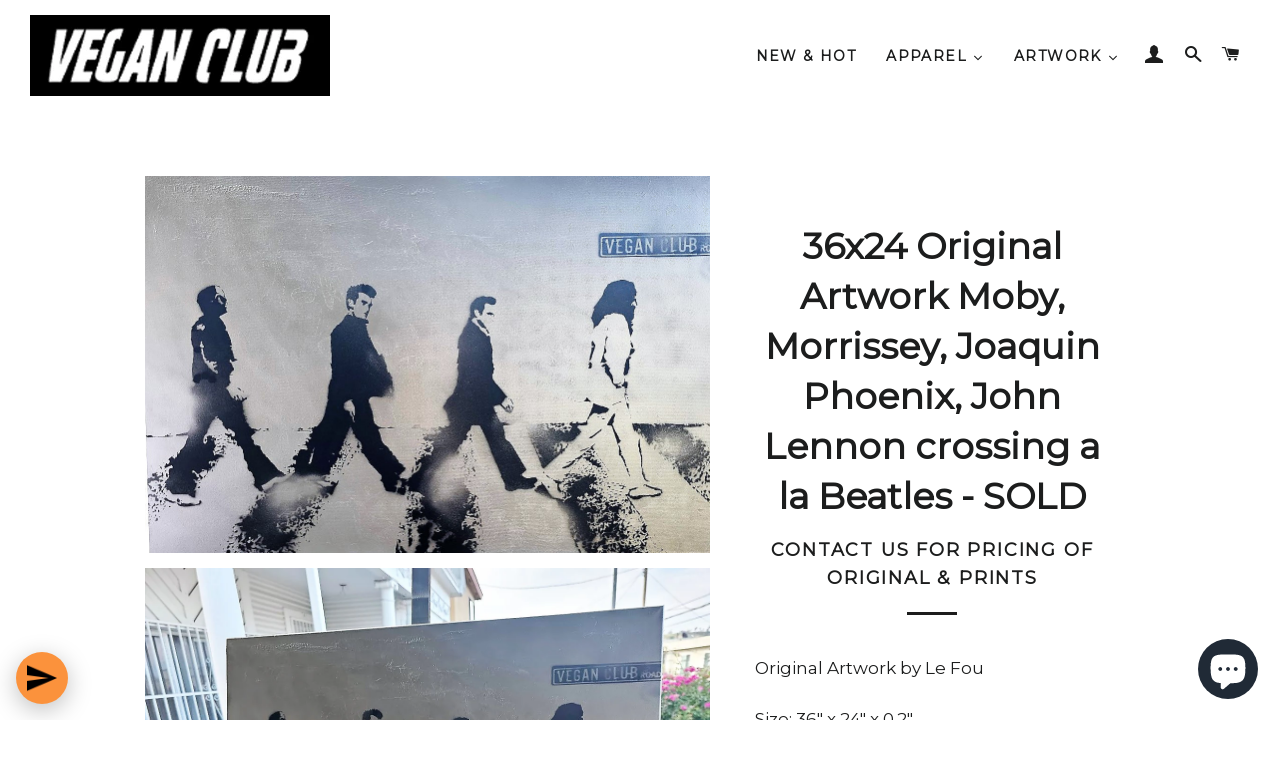

--- FILE ---
content_type: text/html; charset=utf-8
request_url: https://veganclub.co/products/36x24-original-artwork-moby-morrissey-joaquin-phoenix-john-lennon-crossing-a-la-beatles
body_size: 34061
content:
<!doctype html>
<!--[if lt IE 7]><html class="no-js lt-ie9 lt-ie8 lt-ie7" lang="en"> <![endif]-->
<!--[if IE 7]><html class="no-js lt-ie9 lt-ie8" lang="en"> <![endif]-->
<!--[if IE 8]><html class="no-js lt-ie9" lang="en"> <![endif]-->
<!--[if IE 9 ]><html class="ie9 no-js"> <![endif]-->
<!--[if (gt IE 9)|!(IE)]><!--> <html class="no-js"> <!--<![endif]-->
<head>

  <!-- Basic page needs ================================================== -->
  <meta charset="utf-8">
  <meta http-equiv="X-UA-Compatible" content="IE=edge,chrome=1">

  
    <link rel="shortcut icon" href="//veganclub.co/cdn/shop/files/isla_fullxfull.25184402_d1wadirw_f291decb-ee98-4d3f-b699-e4a73dc26655_32x32.jpg?v=1613732395" type="image/png" />
  

  <!-- Title and description ================================================== -->
  <title>
  36x24 Original Artwork Moby, Morrissey, Joaquin Phoenix, John Lennon c &ndash; Vegan Club
  </title>

  
  <meta name="description" content="Original Artwork by Le Fou Size: 36&quot; x 24&quot; x 0.2&quot;Year: 202311x14-original-artwork-collab-w-cesare-vegan-club-feat-prince-signed-l3f0u,copy-of-12-vegan-club-prince-stickers,30x40-original-artwork-vegan-club-featuring-your-fav-vegan-celeb-signed-l3f0u-1-of-x-or-buy-all-9-for-10k-contact-me-for-more-info,framed-on-black-w">
  

  <!-- Helpers ================================================== -->
  <!-- /snippets/social-meta-tags.liquid -->


  <meta property="og:type" content="product">
  <meta property="og:title" content="36x24 Original Artwork Moby, Morrissey, Joaquin Phoenix, John Lennon crossing a la Beatles - SOLD">
  <meta property="og:url" content="https://veganclub.co/products/36x24-original-artwork-moby-morrissey-joaquin-phoenix-john-lennon-crossing-a-la-beatles">
  <meta property="og:description" content="Original Artwork by Le Fou
Size: 36&quot; x 24&quot; x 0.2&quot;Year: 202311x14-original-artwork-collab-w-cesare-vegan-club-feat-prince-signed-l3f0u,copy-of-12-vegan-club-prince-stickers,30x40-original-artwork-vegan-club-featuring-your-fav-vegan-celeb-signed-l3f0u-1-of-x-or-buy-all-9-for-10k-contact-me-for-more-info,framed-on-black-wood-street-art-newsprint-poster-24x36-vegan-club-featuring-prince-signed-by-lefou,miami-style-neon-t-shirt-vegan-club-featuring-prince,limited-street-art-newsprint-poster-vegan-rebel-featuring-prince,street-art-newsprint-poster-hollywood-star-circle-v-vegan-club-featuring-your-favorite-vegan-celeb-or-friend,unisex-t-shirt-go-vegan-and-prosper-featuring-kat-von-d-startrek-spock-model-cindypursuit,limited-edition-prince-vegan-rebels-style-crew-neck-t-shirt
 ">
  
    <meta property="og:image" content="http://veganclub.co/cdn/shop/files/20230521_173816_grande.jpg?v=1686583733">
    <meta property="og:image:secure_url" content="https://veganclub.co/cdn/shop/files/20230521_173816_grande.jpg?v=1686583733">
  
    <meta property="og:image" content="http://veganclub.co/cdn/shop/files/20230521_173807_grande.jpg?v=1686583734">
    <meta property="og:image:secure_url" content="https://veganclub.co/cdn/shop/files/20230521_173807_grande.jpg?v=1686583734">
  
  <meta property="og:price:amount" content="0.00">
  <meta property="og:price:currency" content="USD">

<meta property="og:site_name" content="Vegan Club">


<meta name="twitter:card" content="summary_large_image">


  <meta name="twitter:title" content="36x24 Original Artwork Moby, Morrissey, Joaquin Phoenix, John Lennon crossing a la Beatles - SOLD">
  <meta name="twitter:description" content="Original Artwork by Le Fou
Size: 36&quot; x 24&quot; x 0.2&quot;Year: 202311x14-original-artwork-collab-w-cesare-vegan-club-feat-prince-signed-l3f0u,copy-of-12-vegan-club-prince-stickers,30x40-original-artwork-vegan">


  <link rel="canonical" href="https://veganclub.co/products/36x24-original-artwork-moby-morrissey-joaquin-phoenix-john-lennon-crossing-a-la-beatles">
  <meta name="viewport" content="width=device-width,initial-scale=1,shrink-to-fit=no">
  <meta name="theme-color" content="#1c1d1d">

  <!-- CSS ================================================== -->
  <link href="//veganclub.co/cdn/shop/t/3/assets/timber.scss.css?v=89632462580514638841697295720" rel="stylesheet" type="text/css" media="all" />
  <link href="//veganclub.co/cdn/shop/t/3/assets/theme.scss.css?v=139637805621824778681697295720" rel="stylesheet" type="text/css" media="all" />
  
  
  
  <link href="//fonts.googleapis.com/css?family=Montserrat:400" rel="stylesheet" type="text/css" media="all" />


  


  



  <!-- Sections ================================================== -->
  <script>
    window.theme = window.theme || {};
    theme.strings = {
      zoomClose: "Close (Esc)",
      zoomPrev: "Previous (Left arrow key)",
      zoomNext: "Next (Right arrow key)",
      moneyFormat: "${{amount}}"
    };
    theme.settings = {
      cartType: "page",
      gridType: "collage"
    };
  </script>

  <!--[if (gt IE 9)|!(IE)]><!--><script src="//veganclub.co/cdn/shop/t/3/assets/theme.js?v=41788287065002540971524237312" defer="defer"></script><!--<![endif]-->
  <!--[if lte IE 9]><script src="//veganclub.co/cdn/shop/t/3/assets/theme.js?v=41788287065002540971524237312"></script><![endif]-->

  <!-- Header hook for plugins ================================================== -->
  <script>window.performance && window.performance.mark && window.performance.mark('shopify.content_for_header.start');</script><meta name="google-site-verification" content="O1r9yuKVtLq0E56y9h8g_10m2xTqMetQbak_LNHYvdw">
<meta name="google-site-verification" content="RXFZ5c1B3ApDg5IleMCwoYVd8SQO0-oojcd8on75hbU">
<meta id="shopify-digital-wallet" name="shopify-digital-wallet" content="/16970949/digital_wallets/dialog">
<meta name="shopify-checkout-api-token" content="8f56b59dec7290e788b9ac6474369f1f">
<meta id="in-context-paypal-metadata" data-shop-id="16970949" data-venmo-supported="false" data-environment="production" data-locale="en_US" data-paypal-v4="true" data-currency="USD">
<link rel="alternate" type="application/json+oembed" href="https://veganclub.co/products/36x24-original-artwork-moby-morrissey-joaquin-phoenix-john-lennon-crossing-a-la-beatles.oembed">
<script async="async" src="/checkouts/internal/preloads.js?locale=en-US"></script>
<link rel="preconnect" href="https://shop.app" crossorigin="anonymous">
<script async="async" src="https://shop.app/checkouts/internal/preloads.js?locale=en-US&shop_id=16970949" crossorigin="anonymous"></script>
<script id="apple-pay-shop-capabilities" type="application/json">{"shopId":16970949,"countryCode":"US","currencyCode":"USD","merchantCapabilities":["supports3DS"],"merchantId":"gid:\/\/shopify\/Shop\/16970949","merchantName":"Vegan Club","requiredBillingContactFields":["postalAddress","email","phone"],"requiredShippingContactFields":["postalAddress","email","phone"],"shippingType":"shipping","supportedNetworks":["visa","masterCard","amex","discover","elo","jcb"],"total":{"type":"pending","label":"Vegan Club","amount":"1.00"},"shopifyPaymentsEnabled":true,"supportsSubscriptions":true}</script>
<script id="shopify-features" type="application/json">{"accessToken":"8f56b59dec7290e788b9ac6474369f1f","betas":["rich-media-storefront-analytics"],"domain":"veganclub.co","predictiveSearch":true,"shopId":16970949,"locale":"en"}</script>
<script>var Shopify = Shopify || {};
Shopify.shop = "veganclub.myshopify.com";
Shopify.locale = "en";
Shopify.currency = {"active":"USD","rate":"1.0"};
Shopify.country = "US";
Shopify.theme = {"name":"brooklyn","id":182814600,"schema_name":"Brooklyn","schema_version":"2.2.0","theme_store_id":730,"role":"main"};
Shopify.theme.handle = "null";
Shopify.theme.style = {"id":null,"handle":null};
Shopify.cdnHost = "veganclub.co/cdn";
Shopify.routes = Shopify.routes || {};
Shopify.routes.root = "/";</script>
<script type="module">!function(o){(o.Shopify=o.Shopify||{}).modules=!0}(window);</script>
<script>!function(o){function n(){var o=[];function n(){o.push(Array.prototype.slice.apply(arguments))}return n.q=o,n}var t=o.Shopify=o.Shopify||{};t.loadFeatures=n(),t.autoloadFeatures=n()}(window);</script>
<script>
  window.ShopifyPay = window.ShopifyPay || {};
  window.ShopifyPay.apiHost = "shop.app\/pay";
  window.ShopifyPay.redirectState = null;
</script>
<script id="shop-js-analytics" type="application/json">{"pageType":"product"}</script>
<script defer="defer" async type="module" src="//veganclub.co/cdn/shopifycloud/shop-js/modules/v2/client.init-shop-cart-sync_C5BV16lS.en.esm.js"></script>
<script defer="defer" async type="module" src="//veganclub.co/cdn/shopifycloud/shop-js/modules/v2/chunk.common_CygWptCX.esm.js"></script>
<script type="module">
  await import("//veganclub.co/cdn/shopifycloud/shop-js/modules/v2/client.init-shop-cart-sync_C5BV16lS.en.esm.js");
await import("//veganclub.co/cdn/shopifycloud/shop-js/modules/v2/chunk.common_CygWptCX.esm.js");

  window.Shopify.SignInWithShop?.initShopCartSync?.({"fedCMEnabled":true,"windoidEnabled":true});

</script>
<script>
  window.Shopify = window.Shopify || {};
  if (!window.Shopify.featureAssets) window.Shopify.featureAssets = {};
  window.Shopify.featureAssets['shop-js'] = {"shop-cart-sync":["modules/v2/client.shop-cart-sync_ZFArdW7E.en.esm.js","modules/v2/chunk.common_CygWptCX.esm.js"],"init-fed-cm":["modules/v2/client.init-fed-cm_CmiC4vf6.en.esm.js","modules/v2/chunk.common_CygWptCX.esm.js"],"shop-button":["modules/v2/client.shop-button_tlx5R9nI.en.esm.js","modules/v2/chunk.common_CygWptCX.esm.js"],"shop-cash-offers":["modules/v2/client.shop-cash-offers_DOA2yAJr.en.esm.js","modules/v2/chunk.common_CygWptCX.esm.js","modules/v2/chunk.modal_D71HUcav.esm.js"],"init-windoid":["modules/v2/client.init-windoid_sURxWdc1.en.esm.js","modules/v2/chunk.common_CygWptCX.esm.js"],"shop-toast-manager":["modules/v2/client.shop-toast-manager_ClPi3nE9.en.esm.js","modules/v2/chunk.common_CygWptCX.esm.js"],"init-shop-email-lookup-coordinator":["modules/v2/client.init-shop-email-lookup-coordinator_B8hsDcYM.en.esm.js","modules/v2/chunk.common_CygWptCX.esm.js"],"init-shop-cart-sync":["modules/v2/client.init-shop-cart-sync_C5BV16lS.en.esm.js","modules/v2/chunk.common_CygWptCX.esm.js"],"avatar":["modules/v2/client.avatar_BTnouDA3.en.esm.js"],"pay-button":["modules/v2/client.pay-button_FdsNuTd3.en.esm.js","modules/v2/chunk.common_CygWptCX.esm.js"],"init-customer-accounts":["modules/v2/client.init-customer-accounts_DxDtT_ad.en.esm.js","modules/v2/client.shop-login-button_C5VAVYt1.en.esm.js","modules/v2/chunk.common_CygWptCX.esm.js","modules/v2/chunk.modal_D71HUcav.esm.js"],"init-shop-for-new-customer-accounts":["modules/v2/client.init-shop-for-new-customer-accounts_ChsxoAhi.en.esm.js","modules/v2/client.shop-login-button_C5VAVYt1.en.esm.js","modules/v2/chunk.common_CygWptCX.esm.js","modules/v2/chunk.modal_D71HUcav.esm.js"],"shop-login-button":["modules/v2/client.shop-login-button_C5VAVYt1.en.esm.js","modules/v2/chunk.common_CygWptCX.esm.js","modules/v2/chunk.modal_D71HUcav.esm.js"],"init-customer-accounts-sign-up":["modules/v2/client.init-customer-accounts-sign-up_CPSyQ0Tj.en.esm.js","modules/v2/client.shop-login-button_C5VAVYt1.en.esm.js","modules/v2/chunk.common_CygWptCX.esm.js","modules/v2/chunk.modal_D71HUcav.esm.js"],"shop-follow-button":["modules/v2/client.shop-follow-button_Cva4Ekp9.en.esm.js","modules/v2/chunk.common_CygWptCX.esm.js","modules/v2/chunk.modal_D71HUcav.esm.js"],"checkout-modal":["modules/v2/client.checkout-modal_BPM8l0SH.en.esm.js","modules/v2/chunk.common_CygWptCX.esm.js","modules/v2/chunk.modal_D71HUcav.esm.js"],"lead-capture":["modules/v2/client.lead-capture_Bi8yE_yS.en.esm.js","modules/v2/chunk.common_CygWptCX.esm.js","modules/v2/chunk.modal_D71HUcav.esm.js"],"shop-login":["modules/v2/client.shop-login_D6lNrXab.en.esm.js","modules/v2/chunk.common_CygWptCX.esm.js","modules/v2/chunk.modal_D71HUcav.esm.js"],"payment-terms":["modules/v2/client.payment-terms_CZxnsJam.en.esm.js","modules/v2/chunk.common_CygWptCX.esm.js","modules/v2/chunk.modal_D71HUcav.esm.js"]};
</script>
<script>(function() {
  var isLoaded = false;
  function asyncLoad() {
    if (isLoaded) return;
    isLoaded = true;
    var urls = ["\/\/shopify.privy.com\/widget.js?shop=veganclub.myshopify.com","https:\/\/cdn-stamped-io.azureedge.net\/files\/widget.min.js?shop=veganclub.myshopify.com","https:\/\/widgetic.com\/sdk\/sdk.js?shop=veganclub.myshopify.com","https:\/\/tellabetterstory.postaffiliatepro.com\/plugins\/Shopify\/shopify.php?ac=getCode\u0026shop=veganclub.myshopify.com","https:\/\/cdn1.stamped.io\/files\/widget.min.js?shop=veganclub.myshopify.com","https:\/\/d1639lhkj5l89m.cloudfront.net\/js\/storefront\/uppromote.js?shop=veganclub.myshopify.com","\/\/cdn.shopify.com\/proxy\/f55bcdfa1e4b47039e08fef47327e83858d272b9ff9d0bf32868bf2e21854d2f\/bingshoppingtool-t2app-prod.trafficmanager.net\/api\/ShopifyMT\/v1\/uet\/tracking_script?shop=veganclub.myshopify.com\u0026sp-cache-control=cHVibGljLCBtYXgtYWdlPTkwMA","https:\/\/storage.nfcube.com\/instafeed-f0262f0e3c3562ef07e3cd163f1cfbc7.js?shop=veganclub.myshopify.com"];
    for (var i = 0; i < urls.length; i++) {
      var s = document.createElement('script');
      s.type = 'text/javascript';
      s.async = true;
      s.src = urls[i];
      var x = document.getElementsByTagName('script')[0];
      x.parentNode.insertBefore(s, x);
    }
  };
  if(window.attachEvent) {
    window.attachEvent('onload', asyncLoad);
  } else {
    window.addEventListener('load', asyncLoad, false);
  }
})();</script>
<script id="__st">var __st={"a":16970949,"offset":-28800,"reqid":"2f080fad-9ac4-4624-b5bd-0d98e299c56c-1768612079","pageurl":"veganclub.co\/products\/36x24-original-artwork-moby-morrissey-joaquin-phoenix-john-lennon-crossing-a-la-beatles","u":"a8cd3e6f57ec","p":"product","rtyp":"product","rid":8393306538259};</script>
<script>window.ShopifyPaypalV4VisibilityTracking = true;</script>
<script id="captcha-bootstrap">!function(){'use strict';const t='contact',e='account',n='new_comment',o=[[t,t],['blogs',n],['comments',n],[t,'customer']],c=[[e,'customer_login'],[e,'guest_login'],[e,'recover_customer_password'],[e,'create_customer']],r=t=>t.map((([t,e])=>`form[action*='/${t}']:not([data-nocaptcha='true']) input[name='form_type'][value='${e}']`)).join(','),a=t=>()=>t?[...document.querySelectorAll(t)].map((t=>t.form)):[];function s(){const t=[...o],e=r(t);return a(e)}const i='password',u='form_key',d=['recaptcha-v3-token','g-recaptcha-response','h-captcha-response',i],f=()=>{try{return window.sessionStorage}catch{return}},m='__shopify_v',_=t=>t.elements[u];function p(t,e,n=!1){try{const o=window.sessionStorage,c=JSON.parse(o.getItem(e)),{data:r}=function(t){const{data:e,action:n}=t;return t[m]||n?{data:e,action:n}:{data:t,action:n}}(c);for(const[e,n]of Object.entries(r))t.elements[e]&&(t.elements[e].value=n);n&&o.removeItem(e)}catch(o){console.error('form repopulation failed',{error:o})}}const l='form_type',E='cptcha';function T(t){t.dataset[E]=!0}const w=window,h=w.document,L='Shopify',v='ce_forms',y='captcha';let A=!1;((t,e)=>{const n=(g='f06e6c50-85a8-45c8-87d0-21a2b65856fe',I='https://cdn.shopify.com/shopifycloud/storefront-forms-hcaptcha/ce_storefront_forms_captcha_hcaptcha.v1.5.2.iife.js',D={infoText:'Protected by hCaptcha',privacyText:'Privacy',termsText:'Terms'},(t,e,n)=>{const o=w[L][v],c=o.bindForm;if(c)return c(t,g,e,D).then(n);var r;o.q.push([[t,g,e,D],n]),r=I,A||(h.body.append(Object.assign(h.createElement('script'),{id:'captcha-provider',async:!0,src:r})),A=!0)});var g,I,D;w[L]=w[L]||{},w[L][v]=w[L][v]||{},w[L][v].q=[],w[L][y]=w[L][y]||{},w[L][y].protect=function(t,e){n(t,void 0,e),T(t)},Object.freeze(w[L][y]),function(t,e,n,w,h,L){const[v,y,A,g]=function(t,e,n){const i=e?o:[],u=t?c:[],d=[...i,...u],f=r(d),m=r(i),_=r(d.filter((([t,e])=>n.includes(e))));return[a(f),a(m),a(_),s()]}(w,h,L),I=t=>{const e=t.target;return e instanceof HTMLFormElement?e:e&&e.form},D=t=>v().includes(t);t.addEventListener('submit',(t=>{const e=I(t);if(!e)return;const n=D(e)&&!e.dataset.hcaptchaBound&&!e.dataset.recaptchaBound,o=_(e),c=g().includes(e)&&(!o||!o.value);(n||c)&&t.preventDefault(),c&&!n&&(function(t){try{if(!f())return;!function(t){const e=f();if(!e)return;const n=_(t);if(!n)return;const o=n.value;o&&e.removeItem(o)}(t);const e=Array.from(Array(32),(()=>Math.random().toString(36)[2])).join('');!function(t,e){_(t)||t.append(Object.assign(document.createElement('input'),{type:'hidden',name:u})),t.elements[u].value=e}(t,e),function(t,e){const n=f();if(!n)return;const o=[...t.querySelectorAll(`input[type='${i}']`)].map((({name:t})=>t)),c=[...d,...o],r={};for(const[a,s]of new FormData(t).entries())c.includes(a)||(r[a]=s);n.setItem(e,JSON.stringify({[m]:1,action:t.action,data:r}))}(t,e)}catch(e){console.error('failed to persist form',e)}}(e),e.submit())}));const S=(t,e)=>{t&&!t.dataset[E]&&(n(t,e.some((e=>e===t))),T(t))};for(const o of['focusin','change'])t.addEventListener(o,(t=>{const e=I(t);D(e)&&S(e,y())}));const B=e.get('form_key'),M=e.get(l),P=B&&M;t.addEventListener('DOMContentLoaded',(()=>{const t=y();if(P)for(const e of t)e.elements[l].value===M&&p(e,B);[...new Set([...A(),...v().filter((t=>'true'===t.dataset.shopifyCaptcha))])].forEach((e=>S(e,t)))}))}(h,new URLSearchParams(w.location.search),n,t,e,['guest_login'])})(!0,!0)}();</script>
<script integrity="sha256-4kQ18oKyAcykRKYeNunJcIwy7WH5gtpwJnB7kiuLZ1E=" data-source-attribution="shopify.loadfeatures" defer="defer" src="//veganclub.co/cdn/shopifycloud/storefront/assets/storefront/load_feature-a0a9edcb.js" crossorigin="anonymous"></script>
<script crossorigin="anonymous" defer="defer" src="//veganclub.co/cdn/shopifycloud/storefront/assets/shopify_pay/storefront-65b4c6d7.js?v=20250812"></script>
<script data-source-attribution="shopify.dynamic_checkout.dynamic.init">var Shopify=Shopify||{};Shopify.PaymentButton=Shopify.PaymentButton||{isStorefrontPortableWallets:!0,init:function(){window.Shopify.PaymentButton.init=function(){};var t=document.createElement("script");t.src="https://veganclub.co/cdn/shopifycloud/portable-wallets/latest/portable-wallets.en.js",t.type="module",document.head.appendChild(t)}};
</script>
<script data-source-attribution="shopify.dynamic_checkout.buyer_consent">
  function portableWalletsHideBuyerConsent(e){var t=document.getElementById("shopify-buyer-consent"),n=document.getElementById("shopify-subscription-policy-button");t&&n&&(t.classList.add("hidden"),t.setAttribute("aria-hidden","true"),n.removeEventListener("click",e))}function portableWalletsShowBuyerConsent(e){var t=document.getElementById("shopify-buyer-consent"),n=document.getElementById("shopify-subscription-policy-button");t&&n&&(t.classList.remove("hidden"),t.removeAttribute("aria-hidden"),n.addEventListener("click",e))}window.Shopify?.PaymentButton&&(window.Shopify.PaymentButton.hideBuyerConsent=portableWalletsHideBuyerConsent,window.Shopify.PaymentButton.showBuyerConsent=portableWalletsShowBuyerConsent);
</script>
<script data-source-attribution="shopify.dynamic_checkout.cart.bootstrap">document.addEventListener("DOMContentLoaded",(function(){function t(){return document.querySelector("shopify-accelerated-checkout-cart, shopify-accelerated-checkout")}if(t())Shopify.PaymentButton.init();else{new MutationObserver((function(e,n){t()&&(Shopify.PaymentButton.init(),n.disconnect())})).observe(document.body,{childList:!0,subtree:!0})}}));
</script>
<link id="shopify-accelerated-checkout-styles" rel="stylesheet" media="screen" href="https://veganclub.co/cdn/shopifycloud/portable-wallets/latest/accelerated-checkout-backwards-compat.css" crossorigin="anonymous">
<style id="shopify-accelerated-checkout-cart">
        #shopify-buyer-consent {
  margin-top: 1em;
  display: inline-block;
  width: 100%;
}

#shopify-buyer-consent.hidden {
  display: none;
}

#shopify-subscription-policy-button {
  background: none;
  border: none;
  padding: 0;
  text-decoration: underline;
  font-size: inherit;
  cursor: pointer;
}

#shopify-subscription-policy-button::before {
  box-shadow: none;
}

      </style>
<script id="sections-script" data-sections="product-recommendations" defer="defer" src="//veganclub.co/cdn/shop/t/3/compiled_assets/scripts.js?3131"></script>
<script>window.performance && window.performance.mark && window.performance.mark('shopify.content_for_header.end');</script>
<link href="//veganclub.co/cdn/shop/t/3/assets/bold-brain-widget.css?v=26304210924635207161524345348" rel="stylesheet" type="text/css" media="all" />

  <!-- /snippets/oldIE-js.liquid -->


<!--[if lt IE 9]>
<script src="//cdnjs.cloudflare.com/ajax/libs/html5shiv/3.7.2/html5shiv.min.js" type="text/javascript"></script>
<script src="//veganclub.co/cdn/shop/t/3/assets/respond.min.js?v=52248677837542619231492921945" type="text/javascript"></script>
<link href="//veganclub.co/cdn/shop/t/3/assets/respond-proxy.html" id="respond-proxy" rel="respond-proxy" />
<link href="//veganclub.co/search?q=f1e421014c6efda35532b16fa5dbaf56" id="respond-redirect" rel="respond-redirect" />
<script src="//veganclub.co/search?q=f1e421014c6efda35532b16fa5dbaf56" type="text/javascript"></script>
<![endif]-->


<!--[if (lte IE 9) ]><script src="//veganclub.co/cdn/shop/t/3/assets/match-media.min.js?v=159635276924582161481492921944" type="text/javascript"></script><![endif]-->


  <script src="//ajax.googleapis.com/ajax/libs/jquery/2.2.3/jquery.min.js" type="text/javascript"></script>
  <script src="//veganclub.co/cdn/shop/t/3/assets/modernizr.min.js?v=21391054748206432451492921944" type="text/javascript"></script>

  
  
  
<script>window.BOLD = window.BOLD || {};
    window.BOLD.common = window.BOLD.common || {};
    window.BOLD.common.Shopify = window.BOLD.common.Shopify || {};

    window.BOLD.common.Shopify.shop = {
        domain: 'veganclub.co',
        permanent_domain: 'veganclub.myshopify.com',
        url: 'https://veganclub.co',
        secure_url: 'https://veganclub.co',
        money_format: "${{amount}}",
        currency: "USD"
    };

    window.BOLD.common.Shopify.cart = {"note":null,"attributes":{},"original_total_price":0,"total_price":0,"total_discount":0,"total_weight":0.0,"item_count":0,"items":[],"requires_shipping":false,"currency":"USD","items_subtotal_price":0,"cart_level_discount_applications":[],"checkout_charge_amount":0};
    window.BOLD.common.template = 'product';window.BOLD.common.Shopify.formatMoney = function(money, format) {
        function n(t, e) {
            return "undefined" == typeof t ? e : t
        }
        function r(t, e, r, i) {
            if (e = n(e, 2),
            r = n(r, ","),
            i = n(i, "."),
            isNaN(t) || null == t)
                return 0;
            t = (t / 100).toFixed(e);
            var o = t.split(".")
              , a = o[0].replace(/(\d)(?=(\d\d\d)+(?!\d))/g, "$1" + r)
              , s = o[1] ? i + o[1] : "";
            return a + s
        }
        "string" == typeof money && (money = money.replace(".", ""));
        var i = ""
          , o = /\{\{\s*(\w+)\s*\}\}/
          , a = format || window.BOLD.common.Shopify.shop.money_format || window.Shopify.money_format || "$ {{ amount }}";
        switch (a.match(o)[1]) {
            case "amount":
                i = r(money, 2);
                break;
            case "amount_no_decimals":
                i = r(money, 0);
                break;
            case "amount_with_comma_separator":
                i = r(money, 2, ".", ",");
                break;
            case "amount_no_decimals_with_comma_separator":
                i = r(money, 0, ".", ",");
                break;
            case "amount_with_space_separator":
                i = r(money, 2, ".", " ");
                break;
            case "amount_no_decimals_with_space_separator":
                i = r(money, 0, ".", " ");
                break;
        }
        return a.replace(o, i);
    };

    window.BOLD.common.Shopify.saveProduct = function (handle, product) {
        if (typeof handle === 'string' && typeof window.BOLD.common.Shopify.products[handle] === 'undefined') {
            if (typeof product === 'number') {
                window.BOLD.common.Shopify.handles[product] = handle;
                product = { id: product };
            }
            window.BOLD.common.Shopify.products[handle] = product;
        }
    };

	window.BOLD.common.Shopify.saveVariant = function (variant_id, variant) {
		if (typeof variant_id === 'number' && typeof window.BOLD.common.Shopify.variants[variant_id] === 'undefined') {
			window.BOLD.common.Shopify.variants[variant_id] = variant;
		}
	};window.BOLD.common.Shopify.products = window.BOLD.common.Shopify.products || {};
    window.BOLD.common.Shopify.variants = window.BOLD.common.Shopify.variants || {};
    window.BOLD.common.Shopify.handles = window.BOLD.common.Shopify.handles || {};window.BOLD.common.Shopify.handle = "36x24-original-artwork-moby-morrissey-joaquin-phoenix-john-lennon-crossing-a-la-beatles"
window.BOLD.common.Shopify.saveProduct("36x24-original-artwork-moby-morrissey-joaquin-phoenix-john-lennon-crossing-a-la-beatles", 8393306538259);window.BOLD.common.Shopify.saveVariant(45384638857491, {product_id: 8393306538259, price: 0, group_id: 'null'});window.BOLD.common.Shopify.metafields = window.BOLD.common.Shopify.metafields || {};window.BOLD.common.Shopify.metafields["bold_rp"] = {};</script>

<link href="//veganclub.co/cdn/shop/t/3/assets/bold-upsell.css?v=30856096068124301641538614974" rel="stylesheet" type="text/css" media="all" />
<link href="//veganclub.co/cdn/shop/t/3/assets/bold-upsell-custom.css?v=150135899998303055901538614975" rel="stylesheet" type="text/css" media="all" />
<script>var BOLD = BOLD || {};
    BOLD.products = BOLD.products || {};
    BOLD.variant_lookup = BOLD.variant_lookup || {};BOLD.variant_lookup[45384638857491] ="36x24-original-artwork-moby-morrissey-joaquin-phoenix-john-lennon-crossing-a-la-beatles";BOLD.products["36x24-original-artwork-moby-morrissey-joaquin-phoenix-john-lennon-crossing-a-la-beatles"] ={"id":8393306538259,"title":"36x24 Original Artwork Moby, Morrissey, Joaquin Phoenix, John Lennon crossing a la Beatles - SOLD","handle":"36x24-original-artwork-moby-morrissey-joaquin-phoenix-john-lennon-crossing-a-la-beatles","description":"\u003cp\u003eOriginal Artwork by Le Fou\u003c\/p\u003e\n\u003cp\u003eSize: 36\" x 24\" x 0.2\"\u003cbr\u003eYear: 2023\u003cbr\u003e\u003cbr\u003e\u003cbr\u003e\u003cbr\u003e\u003cspan id=\"smoothie-cs-data\" style=\"display: none !important;\"\u003e11x14-original-artwork-collab-w-cesare-vegan-club-feat-prince-signed-l3f0u,copy-of-12-vegan-club-prince-stickers,30x40-original-artwork-vegan-club-featuring-your-fav-vegan-celeb-signed-l3f0u-1-of-x-or-buy-all-9-for-10k-contact-me-for-more-info,framed-on-black-wood-street-art-newsprint-poster-24x36-vegan-club-featuring-prince-signed-by-lefou,miami-style-neon-t-shirt-vegan-club-featuring-prince,limited-street-art-newsprint-poster-vegan-rebel-featuring-prince,street-art-newsprint-poster-hollywood-star-circle-v-vegan-club-featuring-your-favorite-vegan-celeb-or-friend,unisex-t-shirt-go-vegan-and-prosper-featuring-kat-von-d-startrek-spock-model-cindypursuit,limited-edition-prince-vegan-rebels-style-crew-neck-t-shirt\u003c\/span\u003e\u003c\/p\u003e\n\u003cp\u003e\u003cspan\u003e\u003cspan\u003e \u003c\/span\u003e\u003c\/span\u003e\u003c\/p\u003e","published_at":"2023-06-12T08:23:58","created_at":"2023-06-01T17:25:21","vendor":"veganclub","type":"","tags":["Art","vegan club"],"price":0,"price_min":0,"price_max":0,"price_varies":false,"compare_at_price":null,"compare_at_price_min":0,"compare_at_price_max":0,"compare_at_price_varies":true,"all_variant_ids":[45384638857491],"variants":[{"id":45384638857491,"product_id":8393306538259,"product_handle":"36x24-original-artwork-moby-morrissey-joaquin-phoenix-john-lennon-crossing-a-la-beatles","title":"Default Title","option1":"Default Title","option2":null,"option3":null,"sku":"","requires_shipping":true,"taxable":true,"featured_image":null,"image_id":null,"available":true,"name":"36x24 Original Artwork Moby, Morrissey, Joaquin Phoenix, John Lennon crossing a la Beatles - SOLD - Default Title","options":["Default Title"],"price":0,"weight":0,"compare_at_price":null,"inventory_quantity":0,"inventory_management":"shopify","inventory_policy":"continue","inventory_in_cart":0,"inventory_remaining":0,"incoming":false,"next_incoming_date":null,"taxable":true,"barcode":""}],"available":true,"images":["\/\/veganclub.co\/cdn\/shop\/files\/20230521_173807.jpg?v=1686583734","\/\/veganclub.co\/cdn\/shop\/files\/20230521_173816.jpg?v=1686583733"],"featured_image":"\/\/veganclub.co\/cdn\/shop\/files\/20230521_173807.jpg?v=1686583734","options":["Title"],"url":"\/products\/36x24-original-artwork-moby-morrissey-joaquin-phoenix-john-lennon-crossing-a-la-beatles"}</script>
<link href="//veganclub.co/cdn/shop/t/3/assets/bold-options.css.liquid?3131" rel="stylesheet" type="text/css" media="all" />
 
<!-- give & grow begin -->
<script id="plg-npo-select" src="https://hello.pledgeling.com/assets/shop/nonprofit/select.js" async></script>
  <script src="https://www.pledge.to/assets/widget.js" async="async"></script>
<!-- give & grow end -->
  
<!-- qikify begin -->

  
<!-- qikify end -->
  






<meta name="google-site-verification" content="O1r9yuKVtLq0E56y9h8g_10m2xTqMetQbak_LNHYvdw" /><!-- BEGIN app block: shopify://apps/tipo-product-auction/blocks/app-embed-block/77eabb13-2cfa-4b28-b113-57ce3d979f51 -->

<script type="text/javascript">
  window.Tipo = window.Tipo || {}
  Tipo.Auction = Tipo.Auction || {}
  Tipo.Auction.currency = "USD";
  
  
  
  
  
  
  
  
  
  
  
  
  
  
  
  
  
  
  
  
  
  
  
  
  
  
  
  
  
  
  
  
  
  
  
  
  
  
  
  
  
  
  
  
  
  
  
  
  
  
  
  
  
  
  
  
  
  
  
  
  
  
  
  
  
  
  
  
  
  
  
  
  
  
  
  
  
  
  
  
  
  
  
  
  
  
  
  
  
  
  
  
  
  
  
  
  
  
  
  
  
  
  
  
  
  
  
  
  
  
  
  
  
  
  
  
  
  
  
  
  
  
  
  
  
  
  
  
  
  
  
  
  
  
  
  
  
  
  
  
  
  
  
  
  
  
  
  
  
  
  
  
  
  
  
  
  
  
  
  
  
  
  
  
  
  
  
  
  
  
  
  
  
  
  
  
  
  
  
  
  
  
  
  
  
  
  
  
  
  
  
  
  
  
  Tipo.Auction.currency_symbol = "$";
  

  
    Tipo.Auction.shop = {
      'url': "veganclub.myshopify.com",
      'pennies': [],
      'pricing':  {"id":1,"features":{"order":1,"limit_auction":1,"removeCopyright":false}},
      'pricing_id': 1,
      'configuration': {"domain":"veganclub.co","iana_timezone":"America\/Los_Angeles","money_format":"${{amount}}","timezone":"(GMT-08:00) America\/Los_Angeles"},
      'flags': {"auctionCounter":6},
      'settings': {"general":{"hide":{"price":["live","scheduled","expired"],"addToCart":["live","scheduled","expired"],"additionalPaymentButton":["live","scheduled","expired"]},"color":{"main":{"textColor":{"a":1,"b":70,"g":66,"r":61},"background":{"a":1,"b":255,"g":255,"r":255},"headerColor":{"a":1,"b":255,"g":255,"r":255},"badgeHasWonColor":{"a":1,"b":255,"g":255,"r":255},"badgeOutBidColor":{"a":1,"b":255,"g":255,"r":255},"headerBackground":{"a":1,"b":196,"g":196,"r":199},"badgeHasLostColor":{"a":1,"b":255,"g":255,"r":255},"badgeLeadingColor":{"a":1,"b":255,"g":255,"r":255},"badgePendingColor":{"a":1,"b":255,"g":255,"r":255},"badgeHasWonBackground":{"a":1,"b":69,"g":186,"r":33},"badgeOutbidBackground":{"a":1,"b":34,"g":101,"r":242},"badgeHasLostBackground":{"a":1,"b":40,"g":40,"r":219},"badgeLeadingBackground":{"a":1,"b":69,"g":186,"r":33},"badgePendingBackground":{"a":1,"b":98,"g":159,"r":230}},"table":{"textColor":{"a":1,"b":255,"g":255,"r":255},"background":{"a":1,"b":0,"g":0,"r":0}},"button":{"textColor":{"a":1,"b":255,"g":255,"r":255},"background":{"a":1,"b":0,"g":0,"r":0},"hoverColor":{"a":1,"b":123,"g":123,"r":116}},"remaining":{"remainingText":{"a":1,"b":70,"g":66,"r":61},"textFlipClock":{"a":1,"b":255,"g":255,"r":255},"labelFlipClock":{"a":1,"b":70,"g":66,"r":61},"backgroundFlipClock":{"a":1,"b":70,"g":66,"r":61}},"dependsPriceBid":{"auctionPending":{"a":1,"b":98,"g":159,"r":230},"closedForBidding":{"a":1,"b":245,"g":241,"r":240},"lowBidComparedToOtherBidders":{"a":1,"b":51,"g":35,"r":230},"lowBidComparedToReservePrice":{"a":1,"b":0,"g":117,"r":214}}},"history":{"columns":["fullName","bidAmount","bidTime"],"encrypted":true},"selector":{"price":"#ProductPrice-product-template,#ProductPrice,.product-price,.product__price—reg,#productPrice-product-template,.product__current-price,.product-thumb-caption-price-current,.product-item-caption-price-current,.grid-product__price,.product__price,span.price,span.product-price,.productitem--price,.product-pricing,span.money,.product-item__price,.product-list-item-price,p.price,div.price,.product-meta__prices,div.product-price,span#price,.price.money,h3.price,a.price,.price-area,.product-item-price,.pricearea,.collectionGrid .collectionBlock-info \u003e p,#ComparePrice,.product--price-wrapper,.product-page--price-wrapper,.color--shop-accent.font-size--s.t--meta.f--main,.ComparePrice,.ProductPrice,.prodThumb .title span:last-child,.price,.product-single__price-product-template,.product-info-price,.price-money,.prod-price,#price-field,.product-grid--price,.prices,.pricing,#product-price,.money-styling,.compare-at-price,.product-item--price,.card__price,.product-card__price,.product-price__price,.product-item__price-wrapper,.product-single__price,.grid-product__price-wrap,a.grid-link p.grid-link__meta,.product__prices, #comparePrice-product-template, .product-form__quantity, .product-single__quantity","add_to_cart":"form #AddToCart-product-template, form #AddToCart, form #addToCart-product-template, form .product__add-to-cart-button, form .product-form__cart-submit, form .add-to-cart, form .cart-functions \u003e button, form .productitem--action-atc, form .product-form--atc-button, form .product-menu-button-atc, form .product__add-to-cart, form .product-add, form .add-to-cart-button, form #addToCart, form .product-detail__form__action \u003e button, form .product-form-submit-wrap \u003e input, form .product-form input[type=\"submit\"], form input.submit, form .add_to_cart, form .product-item-quick-shop, form #add-to-cart, form .productForm-submit, form .add-to-cart-btn, form .product-single__add-btn, form .quick-add--add-button, form .product-page--add-to-cart, form .addToCart, form .product-form .form-actions, form .button.add, form button#add, form .addtocart, form .AddtoCart, form .product-add input.add, form button#purchase, form[action=\"\/cart\/add\"] button[type=\"submit\"], form .product__form button[type=\"submit\"], form #AddToCart--product-template, form .dynamic-checkout","payment_button":"form .shopify-payment-button,.shopify-payment-button,.shopify-payment-button","custom_class_boxRelatedProduct":"product-recommendations"},"copyright":{"text":"Powered by \u003ca href=\"https:\/\/apps.shopify.com\/tipo-product-auction\" target=\"_blank\"\u003eTipo Product Auction\u003c\/a\u003e","enabled":false,"hideCopyright":false},"countdown":"textClock","collection":{"badge":true,"enabled":true,"actionBid":true,"remind_me":true,"highestPrice":true},"stopBidding":{"forHighestBidder":false},"iana_timezone":"America\/Los_Angeles","waterfallWinner":{"enabled":true,"limitWin":"3","allowedTime":"24","limitAmount":true,"allowedTimeUnit":"hours","allowedProcessPayment":false}},"notUseAppFile":{},"translationTabs":{"0":{"label":"Default","value":"default"}},"translations":{"default":{"Won":"Won","day":"d","Lost":"Lost","bids":"number of bids","days":"d","hours":"h","Outbid":"Outbid","signIn":"Sign In","Leading":"Leading","closeAt":"Close at","endTime":"End time","liveBid":"Bid directly","minutes":"m","seconds":"s","startAt":"Start at","finalBid":"Final bid","placeBid":"Place bid","remindMe":"Remind Me","startTime":"Start time","subscribe":"subscribe","currentBid":"Current bid","ppBid_time":"Bid time","startPrice":"Start price","buyoutPrice":"Buyout price","history_win":"Win","ppBid_close":"Close","ppBid_email":"Email","startingBid":"Starting Bid","viewAllBids":"View all bids","automaticBid":"Automatic bid","history_lost":"Lost","history_view":"View","noBidsPlaced":"No bids placed","ppBid_amount":"Bid amount","ppNote_close":"Close","reservePrice":"Reserve price","history_email":"Email","history_image":"Image","history_myBid":"My bid","numberOfTurns":"Number Of Turns","openForBidsIn":"Open for bids in","ppBid_bidding":"Bidding","ppPenny_close":"Close","history_action":"Action","history_status":"Status","nextMinimumBid":"Next minimum bid","pendingAuction":"Pending Auction","pennyIsInvalid":"Penny is invalid","ppBid_fullName":"Full name","ppLoginContent":"In order to place your bid, you'll only need to {signIn|Sign in} or create a free account","history_bidTime":"Bid time","history_closeIn":"Close In","history_running":"Running","history_yourBid":"Your Bid","ppAuction_close":"Close","ppPenny_Product":"Penny product","auctionIsInvalid":"Auction is invalid","closedForBidding":"Closed for bidding","history_checkout":"Checkout","history_username":"Username","timeBidIsInvalid":"Time bid is invalid","buyoutPriceButton":"Buyout Price {buyout_price}","history_bidAmount":"Bid amount","history_placeABid":"Place A Bid","createAFreeAccount":"Create a free account","history_currentBid":"Current Bid","howBuyoutPriceWork":"How Buyout price work?","yourPriceIsInvalid":"Your price is invalid","history_productName":"Product Name","howReservePriceWork":"How Reserve price work?","placeAnAutomaticBid":"Place an automatic bid","history_actionDetail":"Checkout","history_emptyHistory":"Empty history","ppAuctionRemindMe_OR":"OR","ppPenny_actionDetail":"Buyout","placeABidSuccessfully":"Place a bid successfully","ppAuction_checkoutNow":"Checkout now","history_auctionHistory":"Auction history","howDoAutomaticBidsWork":"How do automatic bids work?","youHaveBidOnThisNotYes":"You haven't bid on this lot yet","ppAuctionRemindMe_close":"Close","SMSNotificationsForWinner":"SMS notifications for winner","howBuyoutPriceWorkContent":"Buyout price is the price that, if accepted by a bidder, immediately ends the auction and awards the item to bidder","howReservePriceWorkContent":"The reserve price represents the hidden minimum value that a seller is willing to let their lot go for. If the auction ends and the reserve price has not been met, the lot will not be auctioned off.","ppAuctionRemindMe_remindMe":"Remind me","ppAuctionRemindMe_thankyou":"Thank you","wouldYouLikeToPlaceYourBid":"Would you like to place your bid?","youMustLoginToStartBidding":"You must {login|log in} to start bidding ","pleaseInsertAValidBidAmount":"Please insert a valid bid amount","updateNumberPhoneSuccessful":"Update number phone successful","howDoAutomaticBidsWorkContent":"By setting up an automatic bid, our system will automatically place new bids on your behalf each time you are outbid. All you need to do is enter the maximum price you are willing to bid for an item. Our system will then keep on bidding for you, by the smallest possible increase each time, until your maximum price is reached.","pleaseInsertAValidPhoneNumber":"Please insert a valid phone number","ppAuctionRemindMe_PhoneNumber":"Phone Number","popupSMSNotificationsForWinner":"SMS notifications for winner ?","ppAuctionRemindMe_EmailAddress":"Email Address","youHaveNumberAuctionsBuyItHere":"You have no penny. Buy penny {here|here} to place a bid","somethingWentWrongPleaseTryAgain":"Something went wrong, please try again","stopBiddingTwiceForHighestBidder":"You are the highest bidder now. You can not place the next bid unless you are outbid.","ppAuction_theAuctionHasBeenClosed":"The auction has been closed.","messageCustomerBid_YourBidIsTooLow":"Your bid is too low","ppAuction_theAuctionHasBeenStopped":"The auction has been stopped","ppMessageCustomerBid_reserveMessage":"Reserve message","messageCustomerBid_youHaveBeenOutBid":"You've been outbid!","popupSMSNotificationsForWinnerContent":"The phone number will be used to receive sms every time you win the auction.","ppMessageCustomerBid_areSureYouWantToBid":"Are you sure you want to bid?","messageCustomerBid_youHaveBidOnThisNotYes":"You haven't bid on this lot yet","ppAuctionRemindMe_remindMeAboutThisAuction":"Remind me about this auction","ppMessageCustomerBid_reserveMessageContent":"Your bid is too low Your bid is below the reserve price. This item won't be auctioned off unless it reaches the reserve price, so place another bid to make sure you don't miss out!","ppAuctionRemindMe_pleaseEnterAValidPhoneNumber":"Please enter a valid phone number","ppAuctionRemindMe_pleaseEnterAValidEmailAddress":"Please enter a valid email address","ppAuction_congratulationYourAreWinnerCheckoutNow":"Congratulation! Your are winner. {checkout|Checkout} now","ppAuctionRemindMe_weWillNotifyYouWhenTheAuctionStart":"We will notify you when the auction start","messageCustomerBid_youCanNoLongerPlaceAnyBidsOnThisLot":"You can no longer place any bids on this lot.","ppAuctionRemindMe_PleaseEnterYourEmailAddressBelowWeWillSendYouANotificationEmailWhenTheAuctionStart":"Please enter your email address below, we will send you a notification email when the auction start.","ppAuctionRemindMe_PleaseEnterYourEmailAddressOrNumberPhoneBelowWeWillSendYouANotificationWhenTheAuctionStart":"Please enter your email address or number phone below, we will send you a notification when the auction start."}},"mail":{"customer":{"templates":{"bid":{"enabled":false},"remind_me":{"content":"","enabled":true,"subject":"","timeSend":"5","timeUnit":"minutes"}}}},"sms":{"customer":{"templates":{"winner":{"enabled":true}}}}},
      'version': 2,
      'apiUrl': ""
    }
  

  Tipo.Auction.page = 'product';
  Tipo.Auction.locale = {"shop_locale":{"locale":"en","enabled":true,"primary":true,"published":true}};
  Tipo.Auction.moneyFormat = "${{amount}}";
  
  
  Tipo.Auction.product = {"id":8393306538259,"title":"36x24 Original Artwork Moby, Morrissey, Joaquin Phoenix, John Lennon crossing a la Beatles - SOLD","handle":"36x24-original-artwork-moby-morrissey-joaquin-phoenix-john-lennon-crossing-a-la-beatles","description":"\u003cp\u003eOriginal Artwork by Le Fou\u003c\/p\u003e\n\u003cp\u003eSize: 36\" x 24\" x 0.2\"\u003cbr\u003eYear: 2023\u003cbr\u003e\u003cbr\u003e\u003cbr\u003e\u003cbr\u003e\u003cspan id=\"smoothie-cs-data\" style=\"display: none !important;\"\u003e11x14-original-artwork-collab-w-cesare-vegan-club-feat-prince-signed-l3f0u,copy-of-12-vegan-club-prince-stickers,30x40-original-artwork-vegan-club-featuring-your-fav-vegan-celeb-signed-l3f0u-1-of-x-or-buy-all-9-for-10k-contact-me-for-more-info,framed-on-black-wood-street-art-newsprint-poster-24x36-vegan-club-featuring-prince-signed-by-lefou,miami-style-neon-t-shirt-vegan-club-featuring-prince,limited-street-art-newsprint-poster-vegan-rebel-featuring-prince,street-art-newsprint-poster-hollywood-star-circle-v-vegan-club-featuring-your-favorite-vegan-celeb-or-friend,unisex-t-shirt-go-vegan-and-prosper-featuring-kat-von-d-startrek-spock-model-cindypursuit,limited-edition-prince-vegan-rebels-style-crew-neck-t-shirt\u003c\/span\u003e\u003c\/p\u003e\n\u003cp\u003e\u003cspan\u003e\u003cspan\u003e \u003c\/span\u003e\u003c\/span\u003e\u003c\/p\u003e","published_at":"2023-06-12T08:23:58-07:00","created_at":"2023-06-01T17:25:21-07:00","vendor":"veganclub","type":"","tags":["Art","vegan club"],"price":0,"price_min":0,"price_max":0,"available":true,"price_varies":false,"compare_at_price":null,"compare_at_price_min":0,"compare_at_price_max":0,"compare_at_price_varies":false,"variants":[{"id":45384638857491,"title":"Default Title","option1":"Default Title","option2":null,"option3":null,"sku":"","requires_shipping":true,"taxable":true,"featured_image":null,"available":true,"name":"36x24 Original Artwork Moby, Morrissey, Joaquin Phoenix, John Lennon crossing a la Beatles - SOLD","public_title":null,"options":["Default Title"],"price":0,"weight":0,"compare_at_price":null,"inventory_quantity":0,"inventory_management":"shopify","inventory_policy":"continue","barcode":"","requires_selling_plan":false,"selling_plan_allocations":[]}],"images":["\/\/veganclub.co\/cdn\/shop\/files\/20230521_173807.jpg?v=1686583734","\/\/veganclub.co\/cdn\/shop\/files\/20230521_173816.jpg?v=1686583733"],"featured_image":"\/\/veganclub.co\/cdn\/shop\/files\/20230521_173807.jpg?v=1686583734","options":["Title"],"media":[{"alt":null,"id":34362948583699,"position":1,"preview_image":{"aspect_ratio":1.497,"height":756,"width":1132,"src":"\/\/veganclub.co\/cdn\/shop\/files\/20230521_173807.jpg?v=1686583734"},"aspect_ratio":1.497,"height":756,"media_type":"image","src":"\/\/veganclub.co\/cdn\/shop\/files\/20230521_173807.jpg?v=1686583734","width":1132},{"alt":null,"id":34362948616467,"position":2,"preview_image":{"aspect_ratio":1.333,"height":924,"width":1232,"src":"\/\/veganclub.co\/cdn\/shop\/files\/20230521_173816.jpg?v=1686583733"},"aspect_ratio":1.333,"height":924,"media_type":"image","src":"\/\/veganclub.co\/cdn\/shop\/files\/20230521_173816.jpg?v=1686583733","width":1232}],"requires_selling_plan":false,"selling_plan_groups":[],"content":"\u003cp\u003eOriginal Artwork by Le Fou\u003c\/p\u003e\n\u003cp\u003eSize: 36\" x 24\" x 0.2\"\u003cbr\u003eYear: 2023\u003cbr\u003e\u003cbr\u003e\u003cbr\u003e\u003cbr\u003e\u003cspan id=\"smoothie-cs-data\" style=\"display: none !important;\"\u003e11x14-original-artwork-collab-w-cesare-vegan-club-feat-prince-signed-l3f0u,copy-of-12-vegan-club-prince-stickers,30x40-original-artwork-vegan-club-featuring-your-fav-vegan-celeb-signed-l3f0u-1-of-x-or-buy-all-9-for-10k-contact-me-for-more-info,framed-on-black-wood-street-art-newsprint-poster-24x36-vegan-club-featuring-prince-signed-by-lefou,miami-style-neon-t-shirt-vegan-club-featuring-prince,limited-street-art-newsprint-poster-vegan-rebel-featuring-prince,street-art-newsprint-poster-hollywood-star-circle-v-vegan-club-featuring-your-favorite-vegan-celeb-or-friend,unisex-t-shirt-go-vegan-and-prosper-featuring-kat-von-d-startrek-spock-model-cindypursuit,limited-edition-prince-vegan-rebels-style-crew-neck-t-shirt\u003c\/span\u003e\u003c\/p\u003e\n\u003cp\u003e\u003cspan\u003e\u003cspan\u003e \u003c\/span\u003e\u003c\/span\u003e\u003c\/p\u003e"}
  Tipo.Auction.product.collections = [{"id":260465000561,"handle":"all","title":"ALL","updated_at":"2025-12-27T04:01:43-08:00","body_html":"","published_at":"2021-03-01T10:21:54-08:00","sort_order":"best-selling","template_suffix":"","disjunctive":true,"rules":[{"column":"tag","relation":"equals","condition":"vegan club"}],"published_scope":"web"},{"id":427777096,"handle":"originals","title":"Fine Art","updated_at":"2025-01-25T16:12:02-08:00","body_html":"One of a kind. Like you.","published_at":"2017-04-22T18:51:02-07:00","sort_order":"manual","template_suffix":"","disjunctive":false,"rules":[{"column":"title","relation":"contains","condition":"Original"},{"column":"title","relation":"contains","condition":"Artwork"},{"column":"title","relation":"not_contains","condition":"collab"},{"column":"title","relation":"not_contains","condition":"cause"},{"column":"title","relation":"not_contains","condition":"limited"},{"column":"title","relation":"not_contains","condition":"club"},{"column":"title","relation":"not_contains","condition":"abstract"},{"column":"title","relation":"not_contains","condition":"venus"},{"column":"title","relation":"not_contains","condition":"politically"},{"column":"title","relation":"not_contains","condition":"vegan campbell's soup"}],"published_scope":"web","image":{"created_at":"2018-04-05T17:43:41-07:00","alt":"","width":1200,"height":900,"src":"\/\/veganclub.co\/cdn\/shop\/collections\/il_fullxfull.914365432_ipvl_600x_2x_90d5827b-0ca9-4fb5-b827-8b19da0a249c.jpg?v=1556440354"}}]
  
  
  
  Tipo.Auction.auctions = [{"id":76596,"shop_id":3400,"name":"Christspiracy Tee","config":{"rule":{"manual":{"ids":[9163032166675],"enabled":true}},"buyout":{"amount":35,"display":true,"enabled":true},"autoBid":true,"reserve":{"amount":20,"enabled":true},"increment":5,"startPrice":5,"updateVersion":0,"dynamicClosing":{"enabled":true,"timeLeft":"5","timeExtend":"3"}},"details":[{"bidId":1359701,"productID":9163032166675}],"product_closing":null,"start_at":"2024-03-16T21:03:00.000Z","end_at":"2024-03-17T21:03:00.000Z","fired_start_at":"2024-03-17 17:54:40","fired_end_at":"2024-03-17 21:03:00","locked":0,"created_at":"2024-03-16T21:05:05.000+00:00","updated_at":"2024-03-17T17:54:40.000+00:00"},{"id":76597,"shop_id":3400,"name":"Christspiracy Poster","config":{"rule":{"manual":{"ids":[9163056578835],"enabled":true}},"buyout":{"amount":50,"display":true,"enabled":true},"autoBid":true,"reserve":{"amount":40,"enabled":true},"increment":10,"startPrice":10,"updateVersion":0,"dynamicClosing":{"enabled":true,"timeLeft":"5","timeExtend":"3"}},"details":null,"product_closing":null,"start_at":"2024-03-16T21:05:16.000Z","end_at":"2024-03-19T21:05:00.000Z","fired_start_at":"2024-03-17 17:54:27","fired_end_at":"2024-03-19 21:05:00","locked":0,"created_at":"2024-03-16T21:06:31.000+00:00","updated_at":"2024-03-17T17:54:27.000+00:00"},{"id":76612,"shop_id":3400,"name":"Christspiracy Tee #2","config":{"rule":{"manual":{"ids":[9164030411027],"enabled":true}},"buyout":{"amount":35,"display":true,"enabled":true},"autoBid":true,"reserve":{"amount":20,"enabled":true},"increment":5,"startPrice":5,"updateVersion":0,"dynamicClosing":{"enabled":true,"timeLeft":"5","timeExtend":"3"}},"details":null,"product_closing":null,"start_at":"2024-03-17T17:52:11.000Z","end_at":"2024-03-19T17:52:00.000Z","fired_start_at":"2024-03-17 18:03:20","fired_end_at":"2024-03-19 17:52:00","locked":0,"created_at":"2024-03-17T17:53:32.000+00:00","updated_at":"2024-03-17T18:03:20.000+00:00"},{"id":76613,"shop_id":3400,"name":"ALF poster","config":{"rule":{"manual":{"ids":[10511523656,9164097356051],"enabled":true}},"buyout":{"amount":50,"display":true,"enabled":true},"autoBid":true,"reserve":{"amount":40,"enabled":true},"increment":5,"startPrice":5,"updateVersion":0,"dynamicClosing":{"enabled":true,"timeLeft":"5","timeExtend":"3"}},"details":null,"product_closing":null,"start_at":"2024-03-17T19:22:00.000Z","end_at":"2024-03-24T19:22:00.000Z","fired_start_at":"2024-03-17 19:25:32","fired_end_at":"2024-03-24 19:22:00","locked":0,"created_at":"2024-03-17T19:25:29.000+00:00","updated_at":"2024-03-17T19:25:32.000+00:00"},{"id":76756,"shop_id":3400,"name":"Animal Save","config":{"rule":{"manual":{"ids":[9164104073491],"enabled":true}},"buyout":{"amount":35,"enabled":true},"autoBid":true,"reserve":{"amount":25,"enabled":true},"increment":5,"startPrice":5,"updateVersion":0,"dynamicClosing":{"enabled":true,"timeLeft":"5","timeExtend":"3"}},"details":null,"product_closing":null,"start_at":"2024-03-18T22:42:59.000Z","end_at":"2024-03-23T22:42:00.000Z","fired_start_at":"2024-03-18 22:45:45","fired_end_at":"2024-03-23 22:42:00","locked":0,"created_at":"2024-03-18T22:45:42.000+00:00","updated_at":"2024-03-18T22:45:45.000+00:00"},{"id":78260,"shop_id":3400,"name":"Animal Save Renew","config":{"rule":{"manual":{"ids":[9164104073491],"enabled":true}},"buyout":{"amount":35,"enabled":true},"autoBid":true,"reserve":{"amount":25,"enabled":true},"increment":5,"startPrice":5,"updateVersion":0,"dynamicClosing":{"enabled":true,"timeLeft":"5","timeExtend":"3"},"increment_gap_setting":{}},"details":null,"product_closing":null,"start_at":"2024-03-18T22:42:59.000Z","end_at":"2024-04-25T17:47:00.000Z","fired_start_at":"2024-04-05 17:50:09","fired_end_at":"2024-04-25 17:47:00","locked":0,"created_at":"2024-04-05T17:47:55.000+00:00","updated_at":"2024-04-05T17:50:09.000+00:00"},{"id":78261,"shop_id":3400,"name":"ALF poster Renew","config":{"rule":{"manual":{"ids":[10511523656,9164097356051],"enabled":true}},"buyout":{"amount":50,"display":true,"enabled":true},"autoBid":true,"reserve":{"amount":40,"enabled":true},"increment":5,"startPrice":5,"updateVersion":0,"dynamicClosing":{"enabled":true,"timeLeft":"5","timeExtend":"3"},"increment_gap_setting":{}},"details":null,"product_closing":null,"start_at":"2024-03-17T19:22:00.000Z","end_at":"2024-04-30T17:50:00.000Z","fired_start_at":"2024-04-05 17:50:41","fired_end_at":"2024-04-30 17:50:00","locked":0,"created_at":"2024-04-05T17:50:30.000+00:00","updated_at":"2024-04-05T17:50:41.000+00:00"},{"id":78262,"shop_id":3400,"name":"Copy of [Christspiracy Poster]","config":{"rule":{"manual":{"ids":[9163056578835],"enabled":true}},"buyout":{"amount":50,"display":true,"enabled":true},"autoBid":true,"reserve":{"amount":40,"enabled":true},"increment":10,"startPrice":10,"updateVersion":0,"dynamicClosing":{"enabled":true,"timeLeft":"5","timeExtend":"3"},"increment_gap_setting":{}},"details":null,"product_closing":null,"start_at":"2024-03-16T21:05:16.000Z","end_at":"2024-04-30T17:51:00.000Z","fired_start_at":"2024-04-05 17:51:22","fired_end_at":"2024-04-30 17:51:00","locked":0,"created_at":"2024-04-05T17:51:22.000+00:00","updated_at":"2024-04-05T17:51:22.000+00:00"},{"id":78263,"shop_id":3400,"name":"Christspiracy Tee 2","config":{"rule":{"manual":{"ids":[9164030411027],"enabled":true}},"buyout":{"amount":35,"display":true,"enabled":true},"autoBid":true,"reserve":{"amount":20,"enabled":true},"increment":5,"startPrice":5,"updateVersion":0,"dynamicClosing":{"enabled":true,"timeLeft":"5","timeExtend":"3"},"increment_gap_setting":{}},"details":null,"product_closing":null,"start_at":"2024-03-17T17:52:11.000Z","end_at":"2024-04-30T17:51:00.000Z","fired_start_at":"2024-04-05 17:51:54","fired_end_at":"2024-04-30 17:51:00","locked":0,"created_at":"2024-04-05T17:51:54.000+00:00","updated_at":"2024-04-05T17:51:54.000+00:00"},{"id":78264,"shop_id":3400,"name":"Poster Billie Eilish","config":{"rule":{"manual":{"ids":[9223726432531],"enabled":true}},"increment":1,"startPrice":1},"details":null,"product_closing":null,"start_at":"2024-04-05T19:10:33.000Z","end_at":"2024-04-30T19:10:00.000Z","fired_start_at":"2024-04-05 19:11:17","fired_end_at":"2024-04-30 19:10:00","locked":0,"created_at":"2024-04-05T19:11:17.000+00:00","updated_at":"2024-04-05T19:11:17.000+00:00"}];
  Tipo.Auction.account_login_url = "/account/login";
</script>
<style>
  
</style>
<!-- END app block --><script src="https://cdn.shopify.com/extensions/019b8c11-57da-716c-9877-4b194d0c7cae/tipo-product-auction-92/assets/tipo.auction.index.js" type="text/javascript" defer="defer"></script>
<script src="https://cdn.shopify.com/extensions/7bc9bb47-adfa-4267-963e-cadee5096caf/inbox-1252/assets/inbox-chat-loader.js" type="text/javascript" defer="defer"></script>
<script src="https://cdn.shopify.com/extensions/cfc76123-b24f-4e9a-a1dc-585518796af7/forms-2294/assets/shopify-forms-loader.js" type="text/javascript" defer="defer"></script>
<link href="https://monorail-edge.shopifysvc.com" rel="dns-prefetch">
<script>(function(){if ("sendBeacon" in navigator && "performance" in window) {try {var session_token_from_headers = performance.getEntriesByType('navigation')[0].serverTiming.find(x => x.name == '_s').description;} catch {var session_token_from_headers = undefined;}var session_cookie_matches = document.cookie.match(/_shopify_s=([^;]*)/);var session_token_from_cookie = session_cookie_matches && session_cookie_matches.length === 2 ? session_cookie_matches[1] : "";var session_token = session_token_from_headers || session_token_from_cookie || "";function handle_abandonment_event(e) {var entries = performance.getEntries().filter(function(entry) {return /monorail-edge.shopifysvc.com/.test(entry.name);});if (!window.abandonment_tracked && entries.length === 0) {window.abandonment_tracked = true;var currentMs = Date.now();var navigation_start = performance.timing.navigationStart;var payload = {shop_id: 16970949,url: window.location.href,navigation_start,duration: currentMs - navigation_start,session_token,page_type: "product"};window.navigator.sendBeacon("https://monorail-edge.shopifysvc.com/v1/produce", JSON.stringify({schema_id: "online_store_buyer_site_abandonment/1.1",payload: payload,metadata: {event_created_at_ms: currentMs,event_sent_at_ms: currentMs}}));}}window.addEventListener('pagehide', handle_abandonment_event);}}());</script>
<script id="web-pixels-manager-setup">(function e(e,d,r,n,o){if(void 0===o&&(o={}),!Boolean(null===(a=null===(i=window.Shopify)||void 0===i?void 0:i.analytics)||void 0===a?void 0:a.replayQueue)){var i,a;window.Shopify=window.Shopify||{};var t=window.Shopify;t.analytics=t.analytics||{};var s=t.analytics;s.replayQueue=[],s.publish=function(e,d,r){return s.replayQueue.push([e,d,r]),!0};try{self.performance.mark("wpm:start")}catch(e){}var l=function(){var e={modern:/Edge?\/(1{2}[4-9]|1[2-9]\d|[2-9]\d{2}|\d{4,})\.\d+(\.\d+|)|Firefox\/(1{2}[4-9]|1[2-9]\d|[2-9]\d{2}|\d{4,})\.\d+(\.\d+|)|Chrom(ium|e)\/(9{2}|\d{3,})\.\d+(\.\d+|)|(Maci|X1{2}).+ Version\/(15\.\d+|(1[6-9]|[2-9]\d|\d{3,})\.\d+)([,.]\d+|)( \(\w+\)|)( Mobile\/\w+|) Safari\/|Chrome.+OPR\/(9{2}|\d{3,})\.\d+\.\d+|(CPU[ +]OS|iPhone[ +]OS|CPU[ +]iPhone|CPU IPhone OS|CPU iPad OS)[ +]+(15[._]\d+|(1[6-9]|[2-9]\d|\d{3,})[._]\d+)([._]\d+|)|Android:?[ /-](13[3-9]|1[4-9]\d|[2-9]\d{2}|\d{4,})(\.\d+|)(\.\d+|)|Android.+Firefox\/(13[5-9]|1[4-9]\d|[2-9]\d{2}|\d{4,})\.\d+(\.\d+|)|Android.+Chrom(ium|e)\/(13[3-9]|1[4-9]\d|[2-9]\d{2}|\d{4,})\.\d+(\.\d+|)|SamsungBrowser\/([2-9]\d|\d{3,})\.\d+/,legacy:/Edge?\/(1[6-9]|[2-9]\d|\d{3,})\.\d+(\.\d+|)|Firefox\/(5[4-9]|[6-9]\d|\d{3,})\.\d+(\.\d+|)|Chrom(ium|e)\/(5[1-9]|[6-9]\d|\d{3,})\.\d+(\.\d+|)([\d.]+$|.*Safari\/(?![\d.]+ Edge\/[\d.]+$))|(Maci|X1{2}).+ Version\/(10\.\d+|(1[1-9]|[2-9]\d|\d{3,})\.\d+)([,.]\d+|)( \(\w+\)|)( Mobile\/\w+|) Safari\/|Chrome.+OPR\/(3[89]|[4-9]\d|\d{3,})\.\d+\.\d+|(CPU[ +]OS|iPhone[ +]OS|CPU[ +]iPhone|CPU IPhone OS|CPU iPad OS)[ +]+(10[._]\d+|(1[1-9]|[2-9]\d|\d{3,})[._]\d+)([._]\d+|)|Android:?[ /-](13[3-9]|1[4-9]\d|[2-9]\d{2}|\d{4,})(\.\d+|)(\.\d+|)|Mobile Safari.+OPR\/([89]\d|\d{3,})\.\d+\.\d+|Android.+Firefox\/(13[5-9]|1[4-9]\d|[2-9]\d{2}|\d{4,})\.\d+(\.\d+|)|Android.+Chrom(ium|e)\/(13[3-9]|1[4-9]\d|[2-9]\d{2}|\d{4,})\.\d+(\.\d+|)|Android.+(UC? ?Browser|UCWEB|U3)[ /]?(15\.([5-9]|\d{2,})|(1[6-9]|[2-9]\d|\d{3,})\.\d+)\.\d+|SamsungBrowser\/(5\.\d+|([6-9]|\d{2,})\.\d+)|Android.+MQ{2}Browser\/(14(\.(9|\d{2,})|)|(1[5-9]|[2-9]\d|\d{3,})(\.\d+|))(\.\d+|)|K[Aa][Ii]OS\/(3\.\d+|([4-9]|\d{2,})\.\d+)(\.\d+|)/},d=e.modern,r=e.legacy,n=navigator.userAgent;return n.match(d)?"modern":n.match(r)?"legacy":"unknown"}(),u="modern"===l?"modern":"legacy",c=(null!=n?n:{modern:"",legacy:""})[u],f=function(e){return[e.baseUrl,"/wpm","/b",e.hashVersion,"modern"===e.buildTarget?"m":"l",".js"].join("")}({baseUrl:d,hashVersion:r,buildTarget:u}),m=function(e){var d=e.version,r=e.bundleTarget,n=e.surface,o=e.pageUrl,i=e.monorailEndpoint;return{emit:function(e){var a=e.status,t=e.errorMsg,s=(new Date).getTime(),l=JSON.stringify({metadata:{event_sent_at_ms:s},events:[{schema_id:"web_pixels_manager_load/3.1",payload:{version:d,bundle_target:r,page_url:o,status:a,surface:n,error_msg:t},metadata:{event_created_at_ms:s}}]});if(!i)return console&&console.warn&&console.warn("[Web Pixels Manager] No Monorail endpoint provided, skipping logging."),!1;try{return self.navigator.sendBeacon.bind(self.navigator)(i,l)}catch(e){}var u=new XMLHttpRequest;try{return u.open("POST",i,!0),u.setRequestHeader("Content-Type","text/plain"),u.send(l),!0}catch(e){return console&&console.warn&&console.warn("[Web Pixels Manager] Got an unhandled error while logging to Monorail."),!1}}}}({version:r,bundleTarget:l,surface:e.surface,pageUrl:self.location.href,monorailEndpoint:e.monorailEndpoint});try{o.browserTarget=l,function(e){var d=e.src,r=e.async,n=void 0===r||r,o=e.onload,i=e.onerror,a=e.sri,t=e.scriptDataAttributes,s=void 0===t?{}:t,l=document.createElement("script"),u=document.querySelector("head"),c=document.querySelector("body");if(l.async=n,l.src=d,a&&(l.integrity=a,l.crossOrigin="anonymous"),s)for(var f in s)if(Object.prototype.hasOwnProperty.call(s,f))try{l.dataset[f]=s[f]}catch(e){}if(o&&l.addEventListener("load",o),i&&l.addEventListener("error",i),u)u.appendChild(l);else{if(!c)throw new Error("Did not find a head or body element to append the script");c.appendChild(l)}}({src:f,async:!0,onload:function(){if(!function(){var e,d;return Boolean(null===(d=null===(e=window.Shopify)||void 0===e?void 0:e.analytics)||void 0===d?void 0:d.initialized)}()){var d=window.webPixelsManager.init(e)||void 0;if(d){var r=window.Shopify.analytics;r.replayQueue.forEach((function(e){var r=e[0],n=e[1],o=e[2];d.publishCustomEvent(r,n,o)})),r.replayQueue=[],r.publish=d.publishCustomEvent,r.visitor=d.visitor,r.initialized=!0}}},onerror:function(){return m.emit({status:"failed",errorMsg:"".concat(f," has failed to load")})},sri:function(e){var d=/^sha384-[A-Za-z0-9+/=]+$/;return"string"==typeof e&&d.test(e)}(c)?c:"",scriptDataAttributes:o}),m.emit({status:"loading"})}catch(e){m.emit({status:"failed",errorMsg:(null==e?void 0:e.message)||"Unknown error"})}}})({shopId: 16970949,storefrontBaseUrl: "https://veganclub.co",extensionsBaseUrl: "https://extensions.shopifycdn.com/cdn/shopifycloud/web-pixels-manager",monorailEndpoint: "https://monorail-edge.shopifysvc.com/unstable/produce_batch",surface: "storefront-renderer",enabledBetaFlags: ["2dca8a86"],webPixelsConfigList: [{"id":"2051866899","configuration":"{\"ti\":\"187056918\",\"endpoint\":\"https:\/\/bat.bing.com\/action\/0\"}","eventPayloadVersion":"v1","runtimeContext":"STRICT","scriptVersion":"5ee93563fe31b11d2d65e2f09a5229dc","type":"APP","apiClientId":2997493,"privacyPurposes":["ANALYTICS","MARKETING","SALE_OF_DATA"],"dataSharingAdjustments":{"protectedCustomerApprovalScopes":["read_customer_personal_data"]}},{"id":"2035482899","configuration":"{\"shopId\":\"64659\",\"env\":\"production\",\"metaData\":\"[]\"}","eventPayloadVersion":"v1","runtimeContext":"STRICT","scriptVersion":"8e11013497942cd9be82d03af35714e6","type":"APP","apiClientId":2773553,"privacyPurposes":[],"dataSharingAdjustments":{"protectedCustomerApprovalScopes":["read_customer_address","read_customer_email","read_customer_name","read_customer_personal_data","read_customer_phone"]}},{"id":"823197971","configuration":"{\"config\":\"{\\\"pixel_id\\\":\\\"G-QP044J291G\\\",\\\"target_country\\\":\\\"US\\\",\\\"gtag_events\\\":[{\\\"type\\\":\\\"begin_checkout\\\",\\\"action_label\\\":\\\"G-QP044J291G\\\"},{\\\"type\\\":\\\"search\\\",\\\"action_label\\\":\\\"G-QP044J291G\\\"},{\\\"type\\\":\\\"view_item\\\",\\\"action_label\\\":[\\\"G-QP044J291G\\\",\\\"MC-D8YFMZSLC0\\\"]},{\\\"type\\\":\\\"purchase\\\",\\\"action_label\\\":[\\\"G-QP044J291G\\\",\\\"MC-D8YFMZSLC0\\\"]},{\\\"type\\\":\\\"page_view\\\",\\\"action_label\\\":[\\\"G-QP044J291G\\\",\\\"MC-D8YFMZSLC0\\\"]},{\\\"type\\\":\\\"add_payment_info\\\",\\\"action_label\\\":\\\"G-QP044J291G\\\"},{\\\"type\\\":\\\"add_to_cart\\\",\\\"action_label\\\":\\\"G-QP044J291G\\\"}],\\\"enable_monitoring_mode\\\":false}\"}","eventPayloadVersion":"v1","runtimeContext":"OPEN","scriptVersion":"b2a88bafab3e21179ed38636efcd8a93","type":"APP","apiClientId":1780363,"privacyPurposes":[],"dataSharingAdjustments":{"protectedCustomerApprovalScopes":["read_customer_address","read_customer_email","read_customer_name","read_customer_personal_data","read_customer_phone"]}},{"id":"728695059","configuration":"{\"pixelCode\":\"CLEFR6BC77U3S5COQPCG\"}","eventPayloadVersion":"v1","runtimeContext":"STRICT","scriptVersion":"22e92c2ad45662f435e4801458fb78cc","type":"APP","apiClientId":4383523,"privacyPurposes":["ANALYTICS","MARKETING","SALE_OF_DATA"],"dataSharingAdjustments":{"protectedCustomerApprovalScopes":["read_customer_address","read_customer_email","read_customer_name","read_customer_personal_data","read_customer_phone"]}},{"id":"456360211","configuration":"{\"myshopifyDomain\":\"veganclub.myshopify.com\"}","eventPayloadVersion":"v1","runtimeContext":"STRICT","scriptVersion":"23b97d18e2aa74363140dc29c9284e87","type":"APP","apiClientId":2775569,"privacyPurposes":["ANALYTICS","MARKETING","SALE_OF_DATA"],"dataSharingAdjustments":{"protectedCustomerApprovalScopes":["read_customer_address","read_customer_email","read_customer_name","read_customer_phone","read_customer_personal_data"]}},{"id":"365134099","configuration":"{\"pixel_id\":\"2343206532534779\",\"pixel_type\":\"facebook_pixel\",\"metaapp_system_user_token\":\"-\"}","eventPayloadVersion":"v1","runtimeContext":"OPEN","scriptVersion":"ca16bc87fe92b6042fbaa3acc2fbdaa6","type":"APP","apiClientId":2329312,"privacyPurposes":["ANALYTICS","MARKETING","SALE_OF_DATA"],"dataSharingAdjustments":{"protectedCustomerApprovalScopes":["read_customer_address","read_customer_email","read_customer_name","read_customer_personal_data","read_customer_phone"]}},{"id":"166854931","configuration":"{\"tagID\":\"2613285335004\"}","eventPayloadVersion":"v1","runtimeContext":"STRICT","scriptVersion":"18031546ee651571ed29edbe71a3550b","type":"APP","apiClientId":3009811,"privacyPurposes":["ANALYTICS","MARKETING","SALE_OF_DATA"],"dataSharingAdjustments":{"protectedCustomerApprovalScopes":["read_customer_address","read_customer_email","read_customer_name","read_customer_personal_data","read_customer_phone"]}},{"id":"140673299","eventPayloadVersion":"v1","runtimeContext":"LAX","scriptVersion":"1","type":"CUSTOM","privacyPurposes":["MARKETING"],"name":"Meta pixel (migrated)"},{"id":"shopify-app-pixel","configuration":"{}","eventPayloadVersion":"v1","runtimeContext":"STRICT","scriptVersion":"0450","apiClientId":"shopify-pixel","type":"APP","privacyPurposes":["ANALYTICS","MARKETING"]},{"id":"shopify-custom-pixel","eventPayloadVersion":"v1","runtimeContext":"LAX","scriptVersion":"0450","apiClientId":"shopify-pixel","type":"CUSTOM","privacyPurposes":["ANALYTICS","MARKETING"]}],isMerchantRequest: false,initData: {"shop":{"name":"Vegan Club","paymentSettings":{"currencyCode":"USD"},"myshopifyDomain":"veganclub.myshopify.com","countryCode":"US","storefrontUrl":"https:\/\/veganclub.co"},"customer":null,"cart":null,"checkout":null,"productVariants":[{"price":{"amount":0.0,"currencyCode":"USD"},"product":{"title":"36x24 Original Artwork Moby, Morrissey, Joaquin Phoenix, John Lennon crossing a la Beatles - SOLD","vendor":"veganclub","id":"8393306538259","untranslatedTitle":"36x24 Original Artwork Moby, Morrissey, Joaquin Phoenix, John Lennon crossing a la Beatles - SOLD","url":"\/products\/36x24-original-artwork-moby-morrissey-joaquin-phoenix-john-lennon-crossing-a-la-beatles","type":""},"id":"45384638857491","image":{"src":"\/\/veganclub.co\/cdn\/shop\/files\/20230521_173807.jpg?v=1686583734"},"sku":"","title":"Default Title","untranslatedTitle":"Default Title"}],"purchasingCompany":null},},"https://veganclub.co/cdn","fcfee988w5aeb613cpc8e4bc33m6693e112",{"modern":"","legacy":""},{"shopId":"16970949","storefrontBaseUrl":"https:\/\/veganclub.co","extensionBaseUrl":"https:\/\/extensions.shopifycdn.com\/cdn\/shopifycloud\/web-pixels-manager","surface":"storefront-renderer","enabledBetaFlags":"[\"2dca8a86\"]","isMerchantRequest":"false","hashVersion":"fcfee988w5aeb613cpc8e4bc33m6693e112","publish":"custom","events":"[[\"page_viewed\",{}],[\"product_viewed\",{\"productVariant\":{\"price\":{\"amount\":0.0,\"currencyCode\":\"USD\"},\"product\":{\"title\":\"36x24 Original Artwork Moby, Morrissey, Joaquin Phoenix, John Lennon crossing a la Beatles - SOLD\",\"vendor\":\"veganclub\",\"id\":\"8393306538259\",\"untranslatedTitle\":\"36x24 Original Artwork Moby, Morrissey, Joaquin Phoenix, John Lennon crossing a la Beatles - SOLD\",\"url\":\"\/products\/36x24-original-artwork-moby-morrissey-joaquin-phoenix-john-lennon-crossing-a-la-beatles\",\"type\":\"\"},\"id\":\"45384638857491\",\"image\":{\"src\":\"\/\/veganclub.co\/cdn\/shop\/files\/20230521_173807.jpg?v=1686583734\"},\"sku\":\"\",\"title\":\"Default Title\",\"untranslatedTitle\":\"Default Title\"}}]]"});</script><script>
  window.ShopifyAnalytics = window.ShopifyAnalytics || {};
  window.ShopifyAnalytics.meta = window.ShopifyAnalytics.meta || {};
  window.ShopifyAnalytics.meta.currency = 'USD';
  var meta = {"product":{"id":8393306538259,"gid":"gid:\/\/shopify\/Product\/8393306538259","vendor":"veganclub","type":"","handle":"36x24-original-artwork-moby-morrissey-joaquin-phoenix-john-lennon-crossing-a-la-beatles","variants":[{"id":45384638857491,"price":0,"name":"36x24 Original Artwork Moby, Morrissey, Joaquin Phoenix, John Lennon crossing a la Beatles - SOLD","public_title":null,"sku":""}],"remote":false},"page":{"pageType":"product","resourceType":"product","resourceId":8393306538259,"requestId":"2f080fad-9ac4-4624-b5bd-0d98e299c56c-1768612079"}};
  for (var attr in meta) {
    window.ShopifyAnalytics.meta[attr] = meta[attr];
  }
</script>
<script class="analytics">
  (function () {
    var customDocumentWrite = function(content) {
      var jquery = null;

      if (window.jQuery) {
        jquery = window.jQuery;
      } else if (window.Checkout && window.Checkout.$) {
        jquery = window.Checkout.$;
      }

      if (jquery) {
        jquery('body').append(content);
      }
    };

    var hasLoggedConversion = function(token) {
      if (token) {
        return document.cookie.indexOf('loggedConversion=' + token) !== -1;
      }
      return false;
    }

    var setCookieIfConversion = function(token) {
      if (token) {
        var twoMonthsFromNow = new Date(Date.now());
        twoMonthsFromNow.setMonth(twoMonthsFromNow.getMonth() + 2);

        document.cookie = 'loggedConversion=' + token + '; expires=' + twoMonthsFromNow;
      }
    }

    var trekkie = window.ShopifyAnalytics.lib = window.trekkie = window.trekkie || [];
    if (trekkie.integrations) {
      return;
    }
    trekkie.methods = [
      'identify',
      'page',
      'ready',
      'track',
      'trackForm',
      'trackLink'
    ];
    trekkie.factory = function(method) {
      return function() {
        var args = Array.prototype.slice.call(arguments);
        args.unshift(method);
        trekkie.push(args);
        return trekkie;
      };
    };
    for (var i = 0; i < trekkie.methods.length; i++) {
      var key = trekkie.methods[i];
      trekkie[key] = trekkie.factory(key);
    }
    trekkie.load = function(config) {
      trekkie.config = config || {};
      trekkie.config.initialDocumentCookie = document.cookie;
      var first = document.getElementsByTagName('script')[0];
      var script = document.createElement('script');
      script.type = 'text/javascript';
      script.onerror = function(e) {
        var scriptFallback = document.createElement('script');
        scriptFallback.type = 'text/javascript';
        scriptFallback.onerror = function(error) {
                var Monorail = {
      produce: function produce(monorailDomain, schemaId, payload) {
        var currentMs = new Date().getTime();
        var event = {
          schema_id: schemaId,
          payload: payload,
          metadata: {
            event_created_at_ms: currentMs,
            event_sent_at_ms: currentMs
          }
        };
        return Monorail.sendRequest("https://" + monorailDomain + "/v1/produce", JSON.stringify(event));
      },
      sendRequest: function sendRequest(endpointUrl, payload) {
        // Try the sendBeacon API
        if (window && window.navigator && typeof window.navigator.sendBeacon === 'function' && typeof window.Blob === 'function' && !Monorail.isIos12()) {
          var blobData = new window.Blob([payload], {
            type: 'text/plain'
          });

          if (window.navigator.sendBeacon(endpointUrl, blobData)) {
            return true;
          } // sendBeacon was not successful

        } // XHR beacon

        var xhr = new XMLHttpRequest();

        try {
          xhr.open('POST', endpointUrl);
          xhr.setRequestHeader('Content-Type', 'text/plain');
          xhr.send(payload);
        } catch (e) {
          console.log(e);
        }

        return false;
      },
      isIos12: function isIos12() {
        return window.navigator.userAgent.lastIndexOf('iPhone; CPU iPhone OS 12_') !== -1 || window.navigator.userAgent.lastIndexOf('iPad; CPU OS 12_') !== -1;
      }
    };
    Monorail.produce('monorail-edge.shopifysvc.com',
      'trekkie_storefront_load_errors/1.1',
      {shop_id: 16970949,
      theme_id: 182814600,
      app_name: "storefront",
      context_url: window.location.href,
      source_url: "//veganclub.co/cdn/s/trekkie.storefront.cd680fe47e6c39ca5d5df5f0a32d569bc48c0f27.min.js"});

        };
        scriptFallback.async = true;
        scriptFallback.src = '//veganclub.co/cdn/s/trekkie.storefront.cd680fe47e6c39ca5d5df5f0a32d569bc48c0f27.min.js';
        first.parentNode.insertBefore(scriptFallback, first);
      };
      script.async = true;
      script.src = '//veganclub.co/cdn/s/trekkie.storefront.cd680fe47e6c39ca5d5df5f0a32d569bc48c0f27.min.js';
      first.parentNode.insertBefore(script, first);
    };
    trekkie.load(
      {"Trekkie":{"appName":"storefront","development":false,"defaultAttributes":{"shopId":16970949,"isMerchantRequest":null,"themeId":182814600,"themeCityHash":"13620022576632030127","contentLanguage":"en","currency":"USD","eventMetadataId":"383c239f-effd-427c-8ae6-f3ac896db9fa"},"isServerSideCookieWritingEnabled":true,"monorailRegion":"shop_domain","enabledBetaFlags":["65f19447"]},"Session Attribution":{},"S2S":{"facebookCapiEnabled":true,"source":"trekkie-storefront-renderer","apiClientId":580111}}
    );

    var loaded = false;
    trekkie.ready(function() {
      if (loaded) return;
      loaded = true;

      window.ShopifyAnalytics.lib = window.trekkie;

      var originalDocumentWrite = document.write;
      document.write = customDocumentWrite;
      try { window.ShopifyAnalytics.merchantGoogleAnalytics.call(this); } catch(error) {};
      document.write = originalDocumentWrite;

      window.ShopifyAnalytics.lib.page(null,{"pageType":"product","resourceType":"product","resourceId":8393306538259,"requestId":"2f080fad-9ac4-4624-b5bd-0d98e299c56c-1768612079","shopifyEmitted":true});

      var match = window.location.pathname.match(/checkouts\/(.+)\/(thank_you|post_purchase)/)
      var token = match? match[1]: undefined;
      if (!hasLoggedConversion(token)) {
        setCookieIfConversion(token);
        window.ShopifyAnalytics.lib.track("Viewed Product",{"currency":"USD","variantId":45384638857491,"productId":8393306538259,"productGid":"gid:\/\/shopify\/Product\/8393306538259","name":"36x24 Original Artwork Moby, Morrissey, Joaquin Phoenix, John Lennon crossing a la Beatles - SOLD","price":"0.00","sku":"","brand":"veganclub","variant":null,"category":"","nonInteraction":true,"remote":false},undefined,undefined,{"shopifyEmitted":true});
      window.ShopifyAnalytics.lib.track("monorail:\/\/trekkie_storefront_viewed_product\/1.1",{"currency":"USD","variantId":45384638857491,"productId":8393306538259,"productGid":"gid:\/\/shopify\/Product\/8393306538259","name":"36x24 Original Artwork Moby, Morrissey, Joaquin Phoenix, John Lennon crossing a la Beatles - SOLD","price":"0.00","sku":"","brand":"veganclub","variant":null,"category":"","nonInteraction":true,"remote":false,"referer":"https:\/\/veganclub.co\/products\/36x24-original-artwork-moby-morrissey-joaquin-phoenix-john-lennon-crossing-a-la-beatles"});
      }
    });


        var eventsListenerScript = document.createElement('script');
        eventsListenerScript.async = true;
        eventsListenerScript.src = "//veganclub.co/cdn/shopifycloud/storefront/assets/shop_events_listener-3da45d37.js";
        document.getElementsByTagName('head')[0].appendChild(eventsListenerScript);

})();</script>
  <script>
  if (!window.ga || (window.ga && typeof window.ga !== 'function')) {
    window.ga = function ga() {
      (window.ga.q = window.ga.q || []).push(arguments);
      if (window.Shopify && window.Shopify.analytics && typeof window.Shopify.analytics.publish === 'function') {
        window.Shopify.analytics.publish("ga_stub_called", {}, {sendTo: "google_osp_migration"});
      }
      console.error("Shopify's Google Analytics stub called with:", Array.from(arguments), "\nSee https://help.shopify.com/manual/promoting-marketing/pixels/pixel-migration#google for more information.");
    };
    if (window.Shopify && window.Shopify.analytics && typeof window.Shopify.analytics.publish === 'function') {
      window.Shopify.analytics.publish("ga_stub_initialized", {}, {sendTo: "google_osp_migration"});
    }
  }
</script>
<script
  defer
  src="https://veganclub.co/cdn/shopifycloud/perf-kit/shopify-perf-kit-3.0.4.min.js"
  data-application="storefront-renderer"
  data-shop-id="16970949"
  data-render-region="gcp-us-central1"
  data-page-type="product"
  data-theme-instance-id="182814600"
  data-theme-name="Brooklyn"
  data-theme-version="2.2.0"
  data-monorail-region="shop_domain"
  data-resource-timing-sampling-rate="10"
  data-shs="true"
  data-shs-beacon="true"
  data-shs-export-with-fetch="true"
  data-shs-logs-sample-rate="1"
  data-shs-beacon-endpoint="https://veganclub.co/api/collect"
></script>
</head>

<!-- mailchimp new subscriber popup-->
<!--<script type="text/javascript" src="//downloads.mailchimp.com/js/signup-forms/popup/unique-methods/embed.js" data-dojo-config="usePlainJson: true, isDebug: false"></script><script type="text/javascript">window.dojoRequire(["mojo/signup-forms/Loader"], function(L) { L.start({"baseUrl":"mc.us15.list-manage.com","uuid":"bc7c68b5a1edc05f1c2b058ca","lid":"197c65bd25","uniqueMethods":true}) })</script>-->
<!-- mailchimp end-->

<body id="36x24-original-artwork-moby-morrissey-joaquin-phoenix-john-lennon-c" class="template-product">

<!--begin affiliate sica code-->
<script type="text/javascript" id="pap_x2s6df8d" src="https://tellabetterstory.postaffiliatepro.com/scripts/d8fxxl3ojk"></script>
<script type="text/javascript">
PostAffTracker.setAccountId('07433856');
try {
PostAffTracker.track();
} catch (err) { }
</script>
<!--end affiliate sica code-->
  
  <div id="NavDrawer" class="drawer drawer--left">
    <div id="shopify-section-drawer-menu" class="shopify-section"><div data-section-id="drawer-menu" data-section-type="drawer-menu-section">
  <div class="drawer__fixed-header">
    <div class="drawer__header">
      <div class="drawer__close drawer__close--left">
        <button type="button" class="icon-fallback-text drawer__close-button js-drawer-close">
          <span class="icon icon-x" aria-hidden="true"></span>
          <span class="fallback-text">Close menu</span>
        </button>
      </div>
    </div>
  </div>
  <div class="drawer__inner">

    
      <!-- /snippets/search-bar.liquid -->





<form action="/search" method="get" class="input-group search-bar search-bar--drawer" role="search">
  
  <input type="search" name="q" value="" placeholder="Search our store" class="input-group-field" aria-label="Search our store">
  <span class="input-group-btn">
    <button type="submit" class="btn--secondary icon-fallback-text">
      <span class="icon icon-search" aria-hidden="true"></span>
      <span class="fallback-text">Search</span>
    </button>
  </span>
</form>

    

    <!-- begin mobile-nav -->
    <ul class="mobile-nav">
      
        
        
        
          <li class="mobile-nav__item">
            <div class="mobile-nav__has-sublist">
              <a href="/collections" class="mobile-nav__link" id="Label-shop">Shop</a>
              <div class="mobile-nav__toggle">
                <button type="button" class="mobile-nav__toggle-btn icon-fallback-text" data-aria-controls="Linklist-shop">
                  <span class="icon-fallback-text mobile-nav__toggle-open">
                    <span class="icon icon-plus" aria-hidden="true"></span>
                    <span class="fallback-text">Expand submenu</span>
                  </span>
                  <span class="icon-fallback-text mobile-nav__toggle-close">
                    <span class="icon icon-minus" aria-hidden="true"></span>
                    <span class="fallback-text">Collapse submenu</span>
                  </span>
                </button>
              </div>
            </div>
            <ul class="mobile-nav__sublist" id="Linklist-shop" aria-labelledby="Label-shop" role="navigation">
              
                <li class="mobile-nav__item">
                  <a href="/collections/apparel" class="mobile-nav__link">Organic Apparel</a>
                </li>
              
                <li class="mobile-nav__item">
                  <a href="/collections/originals" class="mobile-nav__link">Fine Art</a>
                </li>
              
                <li class="mobile-nav__item">
                  <a href="/collections/vegan-soup-artwork" class="mobile-nav__link">Soup Artwork</a>
                </li>
              
                <li class="mobile-nav__item">
                  <a href="/collections/prints" class="mobile-nav__link">Ltd. Prints</a>
                </li>
              
                <li class="mobile-nav__item">
                  <a href="/collections/posters" class="mobile-nav__link">Posters</a>
                </li>
              
                <li class="mobile-nav__item">
                  <a href="/collections/special-project" class="mobile-nav__link">Murals</a>
                </li>
              
                <li class="mobile-nav__item">
                  <a href="/pages/projects" class="mobile-nav__link">Projects</a>
                </li>
              
                <li class="mobile-nav__item">
                  <a href="/collections/vegan-rebel" class="mobile-nav__link">Vegan Rebel</a>
                </li>
              
                <li class="mobile-nav__item">
                  <a href="/collections/t-r-u-m-p-gear" class="mobile-nav__link">Anti-Trump Gear</a>
                </li>
              
                <li class="mobile-nav__item">
                  <a href="/collections/stickers" class="mobile-nav__link">Stickers &amp; Magnets</a>
                </li>
              
                <li class="mobile-nav__item">
                  <a href="/collections/jean-jacket" class="mobile-nav__link">Ltd. Jean Jackets</a>
                </li>
              
            </ul>
          </li>
        
      
        
        
        
          <li class="mobile-nav__item">
            <a href="/collections" class="mobile-nav__link">Catalog</a>
          </li>
        
      
        
        
        
          <li class="mobile-nav__item">
            <a href="/pages/upcoming-vegan-club-events-calendar" class="mobile-nav__link">Shows</a>
          </li>
        
      
        
        
        
          <li class="mobile-nav__item">
            <a href="/pages/free-posters-download" class="mobile-nav__link">Free Posters</a>
          </li>
        
      

      
      <li class="mobile-nav__spacer"></li>

      
      
        
          <li class="mobile-nav__item mobile-nav__item--secondary">
            <a href="/account/login" id="customer_login_link">Log In</a>
          </li>
          <li class="mobile-nav__item mobile-nav__item--secondary">
            <a href="/account/register" id="customer_register_link">Create Account</a>
          </li>
        
      
      
        <li class="mobile-nav__item mobile-nav__item--secondary"><a href="/pages/music-videos">Videos</a></li>
      
        <li class="mobile-nav__item mobile-nav__item--secondary"><a href="/pages/galleries">Galleries</a></li>
      
        <li class="mobile-nav__item mobile-nav__item--secondary"><a href="/pages/museum-exhibitions">Museums</a></li>
      
        <li class="mobile-nav__item mobile-nav__item--secondary"><a href="/pages/stores">Stores</a></li>
      
        <li class="mobile-nav__item mobile-nav__item--secondary"><a href="/pages/upcoming-vegan-club-events-calendar">Shows</a></li>
      
        <li class="mobile-nav__item mobile-nav__item--secondary"><a href="https://veganclub.co/pages/collab">Collab</a></li>
      
        <li class="mobile-nav__item mobile-nav__item--secondary"><a href="/pages/bio">Bio</a></li>
      
        <li class="mobile-nav__item mobile-nav__item--secondary"><a href="/pages/press">Press Kit</a></li>
      
        <li class="mobile-nav__item mobile-nav__item--secondary"><a href="/pages/showroom">Showroom</a></li>
      
        <li class="mobile-nav__item mobile-nav__item--secondary"><a href="/pages/lookbook">Lookbook</a></li>
      
        <li class="mobile-nav__item mobile-nav__item--secondary"><a href="/pages/retailers-shop">Wholesale</a></li>
      
        <li class="mobile-nav__item mobile-nav__item--secondary"><a href="/pages/reviews">Reviews</a></li>
      
        <li class="mobile-nav__item mobile-nav__item--secondary"><a href="/blogs/news">Blog</a></li>
      
        <li class="mobile-nav__item mobile-nav__item--secondary"><a href="/pages/our-mission">Team</a></li>
      
        <li class="mobile-nav__item mobile-nav__item--secondary"><a href="/pages/contact">Contact</a></li>
      
        <li class="mobile-nav__item mobile-nav__item--secondary"><a href="/pages/faq">FAQ</a></li>
      
        <li class="mobile-nav__item mobile-nav__item--secondary"><a href="/pages/sizing-chart">Sizing Chart</a></li>
      
        <li class="mobile-nav__item mobile-nav__item--secondary"><a href="/policies/refund-policy">Refund Policy</a></li>
      
        <li class="mobile-nav__item mobile-nav__item--secondary"><a href="/policies/privacy-policy">Privacy Policy</a></li>
      
        <li class="mobile-nav__item mobile-nav__item--secondary"><a href="/policies/terms-of-service">Terms and Conditions</a></li>
      
    </ul>
    <!-- //mobile-nav -->
  </div>
</div>


</div>
  </div>
  <div id="CartDrawer" class="drawer drawer--right drawer--has-fixed-footer">
    <div class="drawer__fixed-header">
      <div class="drawer__header">
        <div class="drawer__title">Your cart</div>
        <div class="drawer__close">
          <button type="button" class="icon-fallback-text drawer__close-button js-drawer-close">
            <span class="icon icon-x" aria-hidden="true"></span>
            <span class="fallback-text">Close Cart</span>
          </button>
        </div>
      </div>
    </div>
    <div class="drawer__inner">
      <div id="CartContainer" class="drawer__cart"></div>
    </div>
  </div>

  <div id="PageContainer" class="page-container">   
	<div id="shopify-section-announcement-bar" class="shopify-section">

<style>
  
</style>

</div>
    <div id="shopify-section-header" class="shopify-section"><style>
  .site-header__logo img {
    max-width: 300px;
  }

  @media screen and (max-width: 768px) {
    .site-header__logo img {
      max-width: 100%;
    }
  }
</style>


<div data-section-id="header" data-section-type="header-section" data-template="product">
  <div class="header-wrapper">
    <header class="site-header" role="banner">
      <div class="wrapper">
        <div class="grid--full grid--table">
          <div class="grid__item large--hide one-quarter">
            <div class="site-nav--mobile">
              <button type="button" class="icon-fallback-text site-nav__link js-drawer-open-left" aria-controls="NavDrawer">
                <span class="icon icon-hamburger" aria-hidden="true"></span>
                <span class="fallback-text">Site navigation</span>
              </button>
            </div>
          </div>
          <div class="grid__item large--one-third medium-down--one-half">
            
            
              <div class="h1 site-header__logo large--left" itemscope itemtype="http://schema.org/Organization">
            
              
                
                <a href="/" itemprop="url" class="site-header__logo-link">
                  
                   <img src="//veganclub.co/cdn/shop/files/vc2_300x.png?v=1613735377"
                   srcset="//veganclub.co/cdn/shop/files/vc2_300x.png?v=1613735377 1x, //veganclub.co/cdn/shop/files/vc2_300x@2x.png?v=1613735377 2x"
                   alt="Vegan Club"
                   itemprop="logo">
                </a>
                
              
            
              </div>
            
          </div>
          <div class="grid__item large--two-thirds large--text-right medium-down--hide">
            
            <!-- begin site-nav -->
            <ul class="site-nav" id="AccessibleNav">
              

              <li class="site-nav__item site-nav--compress__menu">
                <button type="button" class="icon-fallback-text site-nav__link site-nav__link--icon js-drawer-open-left" aria-controls="NavDrawer">
                  <span class="icon icon-hamburger" aria-hidden="true"></span>
                  <span class="fallback-text">Site navigation</span>
                </button>
              </li>
              
                
                
                
                  <li class="site-nav__item site-nav__expanded-item site-nav--has-dropdown" aria-haspopup="true">
                    <a href="/collections" class="site-nav__link">
                      Shop
                      <span class="icon icon-arrow-down" aria-hidden="true"></span>
                    </a>
                    <ul class="site-nav__dropdown text-left">
                      
                        <li>
                          <a href="/collections/apparel" class="site-nav__dropdown-link">Organic Apparel</a>
                        </li>
                      
                        <li>
                          <a href="/collections/originals" class="site-nav__dropdown-link">Fine Art</a>
                        </li>
                      
                        <li>
                          <a href="/collections/vegan-soup-artwork" class="site-nav__dropdown-link">Soup Artwork</a>
                        </li>
                      
                        <li>
                          <a href="/collections/prints" class="site-nav__dropdown-link">Ltd. Prints</a>
                        </li>
                      
                        <li>
                          <a href="/collections/posters" class="site-nav__dropdown-link">Posters</a>
                        </li>
                      
                        <li>
                          <a href="/collections/special-project" class="site-nav__dropdown-link">Murals</a>
                        </li>
                      
                        <li>
                          <a href="/pages/projects" class="site-nav__dropdown-link">Projects</a>
                        </li>
                      
                        <li>
                          <a href="/collections/vegan-rebel" class="site-nav__dropdown-link">Vegan Rebel</a>
                        </li>
                      
                        <li>
                          <a href="/collections/t-r-u-m-p-gear" class="site-nav__dropdown-link">Anti-Trump Gear</a>
                        </li>
                      
                        <li>
                          <a href="/collections/stickers" class="site-nav__dropdown-link">Stickers &amp; Magnets</a>
                        </li>
                      
                        <li>
                          <a href="/collections/jean-jacket" class="site-nav__dropdown-link">Ltd. Jean Jackets</a>
                        </li>
                      
                    </ul>
                  </li>
                
              
                
                
                
                  <li class="site-nav__item site-nav__expanded-item">
                    <a href="/collections" class="site-nav__link">Catalog</a>
                  </li>
                
              
                
                
                
                  <li class="site-nav__item site-nav__expanded-item">
                    <a href="/pages/upcoming-vegan-club-events-calendar" class="site-nav__link">Shows</a>
                  </li>
                
              
                
                
                
                  <li class="site-nav__item site-nav__expanded-item">
                    <a href="/pages/free-posters-download" class="site-nav__link">Free Posters</a>
                  </li>
                
              

              
                <li class="site-nav__item site-nav__expanded-item">
                  <a class="site-nav__link site-nav__link--icon" href="/account">
                    <span class="icon-fallback-text">
                      <span class="icon icon-customer" aria-hidden="true"></span>
                      <span class="fallback-text">
                        
                          Log In
                        
                      </span>
                    </span>
                  </a>
                </li>
              

              
                
                
                <li class="site-nav__item">
                  <a href="/search" class="site-nav__link site-nav__link--icon js-toggle-search-modal" data-mfp-src="#SearchModal">
                    <span class="icon-fallback-text">
                      <span class="icon icon-search" aria-hidden="true"></span>
                      <span class="fallback-text">Search</span>
                    </span>
                  </a>
                </li>
              

              <li class="site-nav__item">
                <a href="/cart" class="site-nav__link site-nav__link--icon cart-link js-drawer-open-right" aria-controls="CartDrawer">
                  <span class="icon-fallback-text">
                    <span class="icon icon-cart" aria-hidden="true"></span>
                    <span class="fallback-text">Cart</span>
                  </span>
                  <span class="cart-link__bubble"></span>
                </a>
              </li>

            </ul>
            <!-- //site-nav -->
          </div>
          <div class="grid__item large--hide one-quarter">
            <div class="site-nav--mobile text-right">
              <a href="/cart" class="site-nav__link cart-link js-drawer-open-right" aria-controls="CartDrawer">
                <span class="icon-fallback-text">
                  <span class="icon icon-cart" aria-hidden="true"></span>
                  <span class="fallback-text">Cart</span>
                </span>
                <span class="cart-link__bubble"></span>
              </a>
            </div>
          </div>
        </div>

      </div>
    </header>
  </div>
</div>


</div>
    

    <main class="main-content" role="main">
      
        <div class="wrapper">
      
        <!-- /templates/product.liquid -->



<div id="shopify-section-product-template" class="shopify-section"><!-- /templates/product.liquid -->
<div itemscope itemtype="http://schema.org/Product" id="ProductSection" data-section-id="product-template" data-section-type="product-template" data-image-zoom-type="true" data-enable-history-state="true">
  <div itemscope itemtype="http://schema.org/Product">

    <meta itemprop="url" content="https://veganclub.co/products/36x24-original-artwork-moby-morrissey-joaquin-phoenix-john-lennon-crossing-a-la-beatles">
<meta itemprop="image" content="//veganclub.co/cdn/shop/files/20230521_173807_grande.jpg?v=1686583734">

    

    <div class="grid product-single">
      <div class="grid__item large--seven-twelfths medium--seven-twelfths text-center">
        <div class="product-single__photos">
          

          
          <div class="product-single__photo-wrapper">
            <img class="product-single__photo" id="ProductPhotoImg" src="//veganclub.co/cdn/shop/files/20230521_173807_600x@2x.jpg?v=1686583734" data-mfp-src="//veganclub.co/cdn/shop/files/20230521_173807_1024x1024@2x.jpg?v=1686583734"  alt="36x24 Original Artwork Moby, Morrissey, Joaquin Phoenix, John Lennon crossing a la Beatles - SOLD" data-image-id="42002475680019">
</div>

          
          
            
          
            
              <div class="product-single__photo-wrapper">
                <img class="product-single__photo" src="//veganclub.co/cdn/shop/files/20230521_173816_600x@2x.jpg?v=1686583733" data-mfp-src="//veganclub.co/cdn/shop/files/20230521_173816_1024x1024@2x.jpg?v=1686583733"  alt="36x24 Original Artwork Moby, Morrissey, Joaquin Phoenix, John Lennon crossing a la Beatles - SOLD" data-image-id="42002475516179">
</div>
            
          
        </div>
      </div>

      <div class="grid__item product-single__meta--wrapper medium--five-twelfths large--five-twelfths">
        <div class="product-single__meta">
          

          <h1 class="product-single__title" itemprop="name">36x24 Original Artwork Moby, Morrissey, Joaquin Phoenix, John Lennon crossing a la Beatles - SOLD</h1>

          <div itemprop="offers" itemscope itemtype="http://schema.org/Offer">
            

            
              <span id="PriceA11y" class="visually-hidden">Regular price</span>
            

            <span id="ProductPrice" class="product-single__price" itemprop="price" content="0.0">
            
              
                <a href=https://veganclub.co/pages/contact>Contact us for pricing of original & prints</a>
              
              
            </span>

            <hr class="hr--small">
<meta itemprop="priceCurrency" content="USD">
<link itemprop="availability" href="http://schema.org/InStock">


 <div id='wk-auction' prod-id='8393306538259' cust-id=''></div>

          </div>
          
          <!-- give & grow begin -->
          <div class="product-single__description rte" itemprop="description">
            <p>Original Artwork by Le Fou</p>
<p>Size: 36" x 24" x 0.2"<br>Year: 2023<br><br><br><br><span id="smoothie-cs-data" style="display: none !important;">11x14-original-artwork-collab-w-cesare-vegan-club-feat-prince-signed-l3f0u,copy-of-12-vegan-club-prince-stickers,30x40-original-artwork-vegan-club-featuring-your-fav-vegan-celeb-signed-l3f0u-1-of-x-or-buy-all-9-for-10k-contact-me-for-more-info,framed-on-black-wood-street-art-newsprint-poster-24x36-vegan-club-featuring-prince-signed-by-lefou,miami-style-neon-t-shirt-vegan-club-featuring-prince,limited-street-art-newsprint-poster-vegan-rebel-featuring-prince,street-art-newsprint-poster-hollywood-star-circle-v-vegan-club-featuring-your-favorite-vegan-celeb-or-friend,unisex-t-shirt-go-vegan-and-prosper-featuring-kat-von-d-startrek-spock-model-cindypursuit,limited-edition-prince-vegan-rebels-style-crew-neck-t-shirt</span></p>
<p><span><span> </span></span></p>
          </div>
          <!-- give & grow end -->
          
          <div class="plg-impact" data-widget-id="M2IRn1Ppaaj_Ha7Gjis0MQ"></div>
		  <script src="https://www.pledgeling.com/assets/widget.js" id="plg-widget" async="async"></script>
          
          
          
            <!-- /snippets/social-sharing.liquid -->


<div class="social-sharing clean">

  
    <a target="_blank" href="//www.facebook.com/sharer.php?u=https://veganclub.co/products/36x24-original-artwork-moby-morrissey-joaquin-phoenix-john-lennon-crossing-a-la-beatles" class="share-facebook" title="Share on Facebook">
      <span class="icon icon-facebook" aria-hidden="true"></span>
      <span class="share-title" aria-hidden="true">Share</span>
      <span class="visually-hidden">Share on Facebook</span>
    </a>
  

  
    <a target="_blank" href="//twitter.com/share?text=36x24%20Original%20Artwork%20Moby,%20Morrissey,%20Joaquin%20Phoenix,%20John%20Lennon%20crossing%20a%20la%20Beatles%20-%20SOLD&amp;url=https://veganclub.co/products/36x24-original-artwork-moby-morrissey-joaquin-phoenix-john-lennon-crossing-a-la-beatles" class="share-twitter" title="Tweet on Twitter">
      <span class="icon icon-twitter" aria-hidden="true"></span>
      <span class="share-title" aria-hidden="true">Tweet</span>
      <span class="visually-hidden">Tweet on Twitter</span>
    </a>
  

  
    <a target="_blank" href="//pinterest.com/pin/create/button/?url=https://veganclub.co/products/36x24-original-artwork-moby-morrissey-joaquin-phoenix-john-lennon-crossing-a-la-beatles&amp;media=//veganclub.co/cdn/shop/files/20230521_173807_1024x1024.jpg?v=1686583734&amp;description=36x24%20Original%20Artwork%20Moby,%20Morrissey,%20Joaquin%20Phoenix,%20John%20Lennon%20crossing%20a%20la%20Beatles%20-%20SOLD" class="share-pinterest" title="Pin on Pinterest">
      <span class="icon icon-pinterest" aria-hidden="true"></span>
      <span class="share-title" aria-hidden="true">Pin it</span>
      <span class="visually-hidden">Pin on Pinterest</span>
    </a>
  
  
</div>

          
          
          <div id="shopify-product-reviews" data-id="8393306538259"></div>
          
        </div>
      </div>
    </div>


  <!--{PRECENT SIGN include 'smoothie-cross' PRECENT SIGN}-->
    <p>&nbsp;</p>
  <!-- cross sell begin -->
  <!--{PERCENT include 'cross-sell' PERCENT}-->
  <!-- cross sell end -->
    
    

  </div>

</div>

  <script type="application/json" id="ProductJson-product-template">
    {"id":8393306538259,"title":"36x24 Original Artwork Moby, Morrissey, Joaquin Phoenix, John Lennon crossing a la Beatles - SOLD","handle":"36x24-original-artwork-moby-morrissey-joaquin-phoenix-john-lennon-crossing-a-la-beatles","description":"\u003cp\u003eOriginal Artwork by Le Fou\u003c\/p\u003e\n\u003cp\u003eSize: 36\" x 24\" x 0.2\"\u003cbr\u003eYear: 2023\u003cbr\u003e\u003cbr\u003e\u003cbr\u003e\u003cbr\u003e\u003cspan id=\"smoothie-cs-data\" style=\"display: none !important;\"\u003e11x14-original-artwork-collab-w-cesare-vegan-club-feat-prince-signed-l3f0u,copy-of-12-vegan-club-prince-stickers,30x40-original-artwork-vegan-club-featuring-your-fav-vegan-celeb-signed-l3f0u-1-of-x-or-buy-all-9-for-10k-contact-me-for-more-info,framed-on-black-wood-street-art-newsprint-poster-24x36-vegan-club-featuring-prince-signed-by-lefou,miami-style-neon-t-shirt-vegan-club-featuring-prince,limited-street-art-newsprint-poster-vegan-rebel-featuring-prince,street-art-newsprint-poster-hollywood-star-circle-v-vegan-club-featuring-your-favorite-vegan-celeb-or-friend,unisex-t-shirt-go-vegan-and-prosper-featuring-kat-von-d-startrek-spock-model-cindypursuit,limited-edition-prince-vegan-rebels-style-crew-neck-t-shirt\u003c\/span\u003e\u003c\/p\u003e\n\u003cp\u003e\u003cspan\u003e\u003cspan\u003e \u003c\/span\u003e\u003c\/span\u003e\u003c\/p\u003e","published_at":"2023-06-12T08:23:58-07:00","created_at":"2023-06-01T17:25:21-07:00","vendor":"veganclub","type":"","tags":["Art","vegan club"],"price":0,"price_min":0,"price_max":0,"available":true,"price_varies":false,"compare_at_price":null,"compare_at_price_min":0,"compare_at_price_max":0,"compare_at_price_varies":false,"variants":[{"id":45384638857491,"title":"Default Title","option1":"Default Title","option2":null,"option3":null,"sku":"","requires_shipping":true,"taxable":true,"featured_image":null,"available":true,"name":"36x24 Original Artwork Moby, Morrissey, Joaquin Phoenix, John Lennon crossing a la Beatles - SOLD","public_title":null,"options":["Default Title"],"price":0,"weight":0,"compare_at_price":null,"inventory_quantity":0,"inventory_management":"shopify","inventory_policy":"continue","barcode":"","requires_selling_plan":false,"selling_plan_allocations":[]}],"images":["\/\/veganclub.co\/cdn\/shop\/files\/20230521_173807.jpg?v=1686583734","\/\/veganclub.co\/cdn\/shop\/files\/20230521_173816.jpg?v=1686583733"],"featured_image":"\/\/veganclub.co\/cdn\/shop\/files\/20230521_173807.jpg?v=1686583734","options":["Title"],"media":[{"alt":null,"id":34362948583699,"position":1,"preview_image":{"aspect_ratio":1.497,"height":756,"width":1132,"src":"\/\/veganclub.co\/cdn\/shop\/files\/20230521_173807.jpg?v=1686583734"},"aspect_ratio":1.497,"height":756,"media_type":"image","src":"\/\/veganclub.co\/cdn\/shop\/files\/20230521_173807.jpg?v=1686583734","width":1132},{"alt":null,"id":34362948616467,"position":2,"preview_image":{"aspect_ratio":1.333,"height":924,"width":1232,"src":"\/\/veganclub.co\/cdn\/shop\/files\/20230521_173816.jpg?v=1686583733"},"aspect_ratio":1.333,"height":924,"media_type":"image","src":"\/\/veganclub.co\/cdn\/shop\/files\/20230521_173816.jpg?v=1686583733","width":1232}],"requires_selling_plan":false,"selling_plan_groups":[],"content":"\u003cp\u003eOriginal Artwork by Le Fou\u003c\/p\u003e\n\u003cp\u003eSize: 36\" x 24\" x 0.2\"\u003cbr\u003eYear: 2023\u003cbr\u003e\u003cbr\u003e\u003cbr\u003e\u003cbr\u003e\u003cspan id=\"smoothie-cs-data\" style=\"display: none !important;\"\u003e11x14-original-artwork-collab-w-cesare-vegan-club-feat-prince-signed-l3f0u,copy-of-12-vegan-club-prince-stickers,30x40-original-artwork-vegan-club-featuring-your-fav-vegan-celeb-signed-l3f0u-1-of-x-or-buy-all-9-for-10k-contact-me-for-more-info,framed-on-black-wood-street-art-newsprint-poster-24x36-vegan-club-featuring-prince-signed-by-lefou,miami-style-neon-t-shirt-vegan-club-featuring-prince,limited-street-art-newsprint-poster-vegan-rebel-featuring-prince,street-art-newsprint-poster-hollywood-star-circle-v-vegan-club-featuring-your-favorite-vegan-celeb-or-friend,unisex-t-shirt-go-vegan-and-prosper-featuring-kat-von-d-startrek-spock-model-cindypursuit,limited-edition-prince-vegan-rebels-style-crew-neck-t-shirt\u003c\/span\u003e\u003c\/p\u003e\n\u003cp\u003e\u003cspan\u003e\u003cspan\u003e \u003c\/span\u003e\u003c\/span\u003e\u003c\/p\u003e"}
  </script>



</div>
<div id="shopify-section-product-recommendations" class="shopify-section"><!--REF: https://www.shopify.com/partners/blog/related-products-->


                                                      
<div class="product-recommendations" data-product-id="8393306538259" data-limit="3"></div></div>

<script>
  // Override default values of shop.strings for each template.
  // Alternate product templates can change values of
  // add to cart button, sold out, and unavailable states here.
  theme.productStrings = {
    addToCart: "Add to Cart",
    soldOut: "Sold Out",
    unavailable: "Unavailable"
  };
</script>
<!--Reviews-->
<!--Start Stamped.io Auto Installation--><div id="stamped-main-widget" class="stamped-main-widget" data-widget-style="standard" data-product-id="8393306538259" data-name="36x24 Original Artwork Moby, Morrissey, Joaquin Phoenix, John Lennon crossing a la Beatles - SOLD" data-url="https://veganclub.co/products/36x24-original-artwork-moby-morrissey-joaquin-phoenix-john-lennon-crossing-a-la-beatles" data-image-url="//veganclub.co/cdn/shop/files/20230521_173807_large.jpg%3Fv=1686583734" data-description="&lt;p&gt;Original Artwork by Le Fou&lt;/p&gt;
&lt;p&gt;Size: 36&quot; x 24&quot; x 0.2&quot;&lt;br&gt;Year: 2023&lt;br&gt;&lt;br&gt;&lt;br&gt;&lt;br&gt;&lt;span id=&quot;smoothie-cs-data&quot; style=&quot;display: none !important;&quot;&gt;11x14-original-artwork-collab-w-cesare-vegan-club-feat-prince-signed-l3f0u,copy-of-12-vegan-club-prince-stickers,30x40-original-artwork-vegan-club-featuring-your-fav-vegan-celeb-signed-l3f0u-1-of-x-or-buy-all-9-for-10k-contact-me-for-more-info,framed-on-black-wood-street-art-newsprint-poster-24x36-vegan-club-featuring-prince-signed-by-lefou,miami-style-neon-t-shirt-vegan-club-featuring-prince,limited-street-art-newsprint-poster-vegan-rebel-featuring-prince,street-art-newsprint-poster-hollywood-star-circle-v-vegan-club-featuring-your-favorite-vegan-celeb-or-friend,unisex-t-shirt-go-vegan-and-prosper-featuring-kat-von-d-startrek-spock-model-cindypursuit,limited-edition-prince-vegan-rebels-style-crew-neck-t-shirt&lt;/span&gt;&lt;/p&gt;
&lt;p&gt;&lt;span&gt;&lt;span&gt; &lt;/span&gt;&lt;/span&gt;&lt;/p&gt;" data-product-sku="36x24-original-artwork-moby-morrissey-joaquin-phoenix-john-lennon-crossing-a-la-beatles"></div><!--End Stamped.io Auto Installation-->

<!--PERZONALIZATION-START Do not modify or delete this comment--><div id="perzonalization" class="perzonalization"></div><script type='text/javascript'>var productDetailsForPrz = {"id":8393306538259,"title":"36x24 Original Artwork Moby, Morrissey, Joaquin Phoenix, John Lennon crossing a la Beatles - SOLD","handle":"36x24-original-artwork-moby-morrissey-joaquin-phoenix-john-lennon-crossing-a-la-beatles","description":"\u003cp\u003eOriginal Artwork by Le Fou\u003c\/p\u003e\n\u003cp\u003eSize: 36\" x 24\" x 0.2\"\u003cbr\u003eYear: 2023\u003cbr\u003e\u003cbr\u003e\u003cbr\u003e\u003cbr\u003e\u003cspan id=\"smoothie-cs-data\" style=\"display: none !important;\"\u003e11x14-original-artwork-collab-w-cesare-vegan-club-feat-prince-signed-l3f0u,copy-of-12-vegan-club-prince-stickers,30x40-original-artwork-vegan-club-featuring-your-fav-vegan-celeb-signed-l3f0u-1-of-x-or-buy-all-9-for-10k-contact-me-for-more-info,framed-on-black-wood-street-art-newsprint-poster-24x36-vegan-club-featuring-prince-signed-by-lefou,miami-style-neon-t-shirt-vegan-club-featuring-prince,limited-street-art-newsprint-poster-vegan-rebel-featuring-prince,street-art-newsprint-poster-hollywood-star-circle-v-vegan-club-featuring-your-favorite-vegan-celeb-or-friend,unisex-t-shirt-go-vegan-and-prosper-featuring-kat-von-d-startrek-spock-model-cindypursuit,limited-edition-prince-vegan-rebels-style-crew-neck-t-shirt\u003c\/span\u003e\u003c\/p\u003e\n\u003cp\u003e\u003cspan\u003e\u003cspan\u003e \u003c\/span\u003e\u003c\/span\u003e\u003c\/p\u003e","published_at":"2023-06-12T08:23:58-07:00","created_at":"2023-06-01T17:25:21-07:00","vendor":"veganclub","type":"","tags":["Art","vegan club"],"price":0,"price_min":0,"price_max":0,"available":true,"price_varies":false,"compare_at_price":null,"compare_at_price_min":0,"compare_at_price_max":0,"compare_at_price_varies":false,"variants":[{"id":45384638857491,"title":"Default Title","option1":"Default Title","option2":null,"option3":null,"sku":"","requires_shipping":true,"taxable":true,"featured_image":null,"available":true,"name":"36x24 Original Artwork Moby, Morrissey, Joaquin Phoenix, John Lennon crossing a la Beatles - SOLD","public_title":null,"options":["Default Title"],"price":0,"weight":0,"compare_at_price":null,"inventory_quantity":0,"inventory_management":"shopify","inventory_policy":"continue","barcode":"","requires_selling_plan":false,"selling_plan_allocations":[]}],"images":["\/\/veganclub.co\/cdn\/shop\/files\/20230521_173807.jpg?v=1686583734","\/\/veganclub.co\/cdn\/shop\/files\/20230521_173816.jpg?v=1686583733"],"featured_image":"\/\/veganclub.co\/cdn\/shop\/files\/20230521_173807.jpg?v=1686583734","options":["Title"],"media":[{"alt":null,"id":34362948583699,"position":1,"preview_image":{"aspect_ratio":1.497,"height":756,"width":1132,"src":"\/\/veganclub.co\/cdn\/shop\/files\/20230521_173807.jpg?v=1686583734"},"aspect_ratio":1.497,"height":756,"media_type":"image","src":"\/\/veganclub.co\/cdn\/shop\/files\/20230521_173807.jpg?v=1686583734","width":1132},{"alt":null,"id":34362948616467,"position":2,"preview_image":{"aspect_ratio":1.333,"height":924,"width":1232,"src":"\/\/veganclub.co\/cdn\/shop\/files\/20230521_173816.jpg?v=1686583733"},"aspect_ratio":1.333,"height":924,"media_type":"image","src":"\/\/veganclub.co\/cdn\/shop\/files\/20230521_173816.jpg?v=1686583733","width":1232}],"requires_selling_plan":false,"selling_plan_groups":[],"content":"\u003cp\u003eOriginal Artwork by Le Fou\u003c\/p\u003e\n\u003cp\u003eSize: 36\" x 24\" x 0.2\"\u003cbr\u003eYear: 2023\u003cbr\u003e\u003cbr\u003e\u003cbr\u003e\u003cbr\u003e\u003cspan id=\"smoothie-cs-data\" style=\"display: none !important;\"\u003e11x14-original-artwork-collab-w-cesare-vegan-club-feat-prince-signed-l3f0u,copy-of-12-vegan-club-prince-stickers,30x40-original-artwork-vegan-club-featuring-your-fav-vegan-celeb-signed-l3f0u-1-of-x-or-buy-all-9-for-10k-contact-me-for-more-info,framed-on-black-wood-street-art-newsprint-poster-24x36-vegan-club-featuring-prince-signed-by-lefou,miami-style-neon-t-shirt-vegan-club-featuring-prince,limited-street-art-newsprint-poster-vegan-rebel-featuring-prince,street-art-newsprint-poster-hollywood-star-circle-v-vegan-club-featuring-your-favorite-vegan-celeb-or-friend,unisex-t-shirt-go-vegan-and-prosper-featuring-kat-von-d-startrek-spock-model-cindypursuit,limited-edition-prince-vegan-rebels-style-crew-neck-t-shirt\u003c\/span\u003e\u003c\/p\u003e\n\u003cp\u003e\u003cspan\u003e\u003cspan\u003e \u003c\/span\u003e\u003c\/span\u003e\u003c\/p\u003e"};var basketDetailsForPrz = {"note":null,"attributes":{},"original_total_price":0,"total_price":0,"total_discount":0,"total_weight":0.0,"item_count":0,"items":[],"requires_shipping":false,"currency":"USD","items_subtotal_price":0,"cart_level_discount_applications":[],"checkout_charge_amount":0};var filterDetailsForPrz = null;var orderDetailsForPrz = null;var checkoutDetailsForPrz = null;var detailsForPrz = { userId: '', language: 'en', currency:'USD' };var searchDetailsForPrz = null;if(productDetailsForPrz) { productDetailsForPrz.collections = []; }   if(productDetailsForPrz) { productDetailsForPrz.collections.push("ALL") }   if(productDetailsForPrz) { productDetailsForPrz.collections.push("Fine Art") }if (filterDetailsForPrz) { filterDetailsForPrz.products = []; }</script><!--Do not modify or delete this comment PERZONALIZATION-END-->
        
  <div id="awarp-product-related" class="page-width" data-id="8393306538259" data-collection_id="" data-collection_handle=""  data-cid="427777096" data-ids="9030360138003,9023330353427,9032735195411,9030356238611,4407339548785,4407338795121,8995031646483,4407338958961,4637940383857,4574750179441,8994997862675,4415131517041,8510853644563,8411035828499,8393305587987,8411035402515,8393306538259,4638959599729,8355872768275,8320403800339,6615667245169,4629523890289,4621807714417,4574750048369,4584960819313,4585017901169,4571598553201,4564367835249,4564366786673,4564365049969,4420852023409,4419834216561,3955889340529,2576313974897,2576312369265,2576310370417,2576308600945,2185693134961,1792481755249,444502540317,444496412701,444492775453,439034773533,434391777309,434389680157,410546962461,410546602013,6686737203313,410546503709,410545815581,"></div>


<div id="awarp-recently-viewed-products" class="page-width" data-cart-products=""></div>

      
        </div>
      
    </main>

    <hr class="hr--large">

    <div id="shopify-section-footer" class="shopify-section"><footer class="site-footer small--text-center" role="contentinfo">
  <div class="wrapper">

    <div class="grid-uniform">

      
      

      
      

      
      
      

      
      

      

      
        <div class="grid__item large--one-quarter medium--one-half">
          <ul class="no-bullets site-footer__linklist">
            

      
      

              <li><a href="/pages/music-videos">Videos</a></li>

            

      
      

              <li><a href="/pages/galleries">Galleries</a></li>

            

      
      

              <li><a href="/pages/museum-exhibitions">Museums</a></li>

            

      
      

              <li><a href="/pages/stores">Stores</a></li>

            

      
      

              <li><a href="/pages/upcoming-vegan-club-events-calendar">Shows</a></li>

            

      
      

              <li><a href="https://veganclub.co/pages/collab">Collab</a></li>

            

      
      

              <li><a href="/pages/bio">Bio</a></li>

            

      
      

              <li><a href="/pages/press">Press Kit</a></li>

            

      
      

              <li><a href="/pages/showroom">Showroom</a></li>

            

      
      

              <li><a href="/pages/lookbook">Lookbook</a></li>

            

      
      
          </ul>
        </div>
        <div class="grid__item large--one-quarter medium--one-half">
          <ul class="no-bullets site-footer__linklist">
      

              <li><a href="/pages/retailers-shop">Wholesale</a></li>

            

      
      

              <li><a href="/pages/reviews">Reviews</a></li>

            

      
      

              <li><a href="/blogs/news">Blog</a></li>

            

      
      

              <li><a href="/pages/our-mission">Team</a></li>

            

      
      

              <li><a href="/pages/contact">Contact</a></li>

            

      
      

              <li><a href="/pages/faq">FAQ</a></li>

            

      
      

              <li><a href="/pages/sizing-chart">Sizing Chart</a></li>

            

      
      

              <li><a href="/policies/refund-policy">Refund Policy</a></li>

            

      
      

              <li><a href="/policies/privacy-policy">Privacy Policy</a></li>

            

      
      

              <li><a href="/policies/terms-of-service">Terms and Conditions</a></li>

            
          </ul>
        </div>
      

      
        <div class="grid__item large--one-quarter medium--one-half">
            <ul class="no-bullets social-icons">


              
                <li>
                  <a target=_blank href="https://www.instagram.com/veganclub" title="Vegan Club on Instagram">
                    <span class="icon icon-instagram" aria-hidden="true"></span>
                    Instagram
                  </a>
                </li>
              

              <li>
                <a target=_blank  href="https://www.tiktok.com/@veganclub" title="Tik Tok Vegan Club" rel="me" target="_blank" class="">
                  <img src="https://cdn.shopify.com/s/files/1/1697/0949/files/tiktok.webp?v=1697997227" style="width: 20px;">
                  Tik Tok
                </a>
              </li>
              
              
                <li>
                  <a target=_blank  href="https://www.facebook.com/veganclubco" title="Vegan Club on Meta">
                    <span class="icon icon-facebook" aria-hidden="true"></span>
                    Meta / Fracebook
                  </a>
                </li>
              

              
              
              
              
              
              
              
                <li>
                  <a href="https://www.youtube.com/channel/UCq73o_lsQ5dzOAEZR6-IVgg" title="Vegan Club on YouTube">
                    <span class="icon icon-youtube" aria-hidden="true"></span>
                    YouTube
                  </a>
                </li>
                <li>
                  <a target=_blank  href="https://discord.gg/pdPhBScuRq" title="Discord Vegan Club" rel="me" target="_blank" class="">
                    <img src="https://cdn.shopify.com/s/files/1/1697/0949/files/discord.png?v=1699049579" style="width: 20px;">
                    Discord
                  </a>
                </li>
                <li>
                  <a target=_blank  href="https://chat.openai.com/g/g-F3Io0DWxS-vegan-club" title="ChatGPT Vegan Club" rel="me" target="_blank" class="">
                    <img src="https://cdn.shopify.com/s/files/1/1697/0949/files/chatgpt-logo-02AFA704B5-seeklogo.com.png?v=1699927702" style="width: 20px;">
                    Vegan Club Chat GPT
                  </a>
                </li>              
              
              
              
            </ul>
        </div>
      

      <div class="grid__item large--one-quarter medium--one-half large--text-right">
        <p>&copy; 2026, <a href="/" title="">Vegan Club</a><br><a target="_blank" rel="nofollow" href="https://www.shopify.com?utm_campaign=poweredby&amp;utm_medium=shopify&amp;utm_source=onlinestore">Powered by Shopify</a></p>
        
          
          <ul class="inline-list payment-icons">
            
              
            
              
                <li>
                  <span class="icon-fallback-text">
                    <span class="icon icon-american_express" aria-hidden="true"></span>
                    <span class="fallback-text">american express</span>
                  </span>
                </li>
              
            
              
                <li>
                  <span class="icon-fallback-text">
                    <span class="icon icon-apple_pay" aria-hidden="true"></span>
                    <span class="fallback-text">apple pay</span>
                  </span>
                </li>
              
            
              
                <li>
                  <span class="icon-fallback-text">
                    <span class="icon icon-discover" aria-hidden="true"></span>
                    <span class="fallback-text">discover</span>
                  </span>
                </li>
              
            
              
            
              
                <li>
                  <span class="icon-fallback-text">
                    <span class="icon icon-master" aria-hidden="true"></span>
                    <span class="fallback-text">master</span>
                  </span>
                </li>
              
            
              
                <li>
                  <span class="icon-fallback-text">
                    <span class="icon icon-paypal" aria-hidden="true"></span>
                    <span class="fallback-text">paypal</span>
                  </span>
                </li>
              
            
              
            
              
                <li>
                  <span class="icon-fallback-text">
                    <span class="icon icon-visa" aria-hidden="true"></span>
                    <span class="fallback-text">visa</span>
                  </span>
                </li>
              
            
          </ul>
        
      </div>
    </div>

  </div>
</footer>


</div>

  </div>

  
  <script>
    
  </script>

  
  

  <div id="SearchModal" class="mfp-hide">
    <!-- /snippets/search-bar.liquid -->





<form action="/search" method="get" class="input-group search-bar search-bar--modal" role="search">
  
  <input type="search" name="q" value="" placeholder="Search our store" class="input-group-field" aria-label="Search our store">
  <span class="input-group-btn">
    <button type="submit" class="btn icon-fallback-text">
      <span class="icon icon-search" aria-hidden="true"></span>
      <span class="fallback-text">Search</span>
    </button>
  </span>
</form>

  </div>


<!-- Start of HubSpot Embed Code -->
<script type="text/javascript" id="hs-script-loader" async defer src="//js.hs-scripts.com/5611825.js"></script>
<!-- End of HubSpot Embed Code -->
 
  
<!-- "snippets/booster-discounts.liquid" was not rendered, the associated app was uninstalled -->
<!-- Begin ReCharge code -->
<!-- "snippets/subscription-theme-footer.liquid" was not rendered, the associated app was uninstalled -->
<!-- End ReCharge code -->

<!-- PF EDT START -->
<script type='text/javascript'></script>
<!-- PF EDT END -->



<!--SCROLLABLE IG / TIK TOK STYLE-->



<!-- Shopify Reels Demo: Auto-open + Mode Memory + Infinite Scroll + Search + Cart + Per-Card Carousel + Peek! CTA -->
<style>
/* Site-mode toggle (bottom-right when reels is closed) */
#reels-toggle-btn{
  position:fixed; left:16px; bottom:16px; z-index:999998;
  width:52px; height:52px; border-radius:50%; border:none;
  background:#fb923c url('https://cdn-icons-png.flaticon.com/512/60/60525.png') center/58% no-repeat;
  cursor:pointer; box-shadow:0 6px 24px rgba(0,0,0,.25);
}

/* Circular “Go to Site” button inside overlay (bottom-left) */
#reels-bottom-toggle{
  position:fixed; left:16px; bottom:16px; z-index:1000000;
  width:48px; height:48px; border-radius:50%; border:none;
  background:#fb923c url('https://cdn-icons-png.flaticon.com/512/25/25694.png') center/60% no-repeat;
  cursor:pointer; box-shadow:0 6px 24px rgba(0,0,0,.2);
}

#reels-root{ position:fixed; inset:0; z-index:999999; display:none; }
#reels-overlay{
  position:fixed; inset:0; background:#000; color:#fff; overflow-y:auto;
  scroll-snap-type:y mandatory; -webkit-overflow-scrolling:touch;
}
#reels-header{
  position:sticky; top:0; background:rgba(0,0,0,.75);
  backdrop-filter:blur(6px); display:flex; align-items:center; justify-content:space-between;
  padding:10px 14px; z-index:2;
}
#reels-search{ flex:1; margin-right:10px; border-radius:999px; border:none; padding:6px 12px; font-size:14px; }
#reels-cart{ position:relative; cursor:pointer; font-size:20px; line-height:1; }
#reels-cart-count{
  position:absolute; top:-6px; right:-10px; background:#fb923c; color:#fff;
  font-size:12px; font-weight:700; border-radius:999px; padding:2px 6px;
}

.reels-card{
  position:relative; min-height:100vh; display:flex; align-items:center; justify-content:center;
  scroll-snap-align:start; outline:none;
}

/* Media area becomes a carousel */
.reels-media-wrap{ position:relative; width:100%; height:100vh; overflow:hidden; }
.reels-media{ width:100%; height:100%; object-fit:cover; display:block; user-select:none; -webkit-user-drag:none; }

/* Carousel controls */
.reels-arrow{
  position:absolute; top:50%; transform:translateY(-50%);
  width:44px; height:44px; border-radius:50%; border:1px solid rgba(255,255,255,.25);
  background:rgba(0,0,0,.45); display:flex; align-items:center; justify-content:center;
  cursor:pointer; font-size:20px; font-weight:800; color:#fff; z-index:2; backdrop-filter:blur(4px);
}
.reels-arrow.left{ left:12px; }
.reels-arrow.right{ right:12px; }

.reels-dots{
  position:absolute; left:50%; transform:translateX(-50%);
  bottom:14px; display:flex; gap:6px; z-index:2;
}
.reels-dot{ width:6px; height:6px; border-radius:50%; background:rgba(255,255,255,.35); }
.reels-dot.active{ background:#fff; }

/* bottom UI row */
.reels-ui{
  position:absolute; left:16px; right:16px; bottom:30px;
  display:flex; align-items:center; justify-content:center;
  gap:12px; z-index:3;
}
.reels-ui .ui-left{
  flex:0 0 64px; height:64px; /* spacer to balance Peek! on the right */
}

.reels-pill{
  background:rgba(0,0,0,.55);
  backdrop-filter:blur(6px);
  border:1px solid rgba(255,255,255,.1);
  border-radius:10px;          /* rectangular with rounded edges */
  padding:8px 16px;            /* more horizontal padding */
  font-size:14px;
  color:#fff;
  max-width:80%;               /* allow it a bit wider */
  text-align:center;
  margin:0 auto;
  white-space:normal;          /* allow wrapping instead of stretching */
  line-height:1.4;
}

.peek-btn{
  margin-left:auto;
  display:flex; align-items:center; justify-content:center;
  width:72px; height:72px;        /* fixed circle */
  min-width:72px; min-height:72px;/* prevent shrink */
  border-radius:50%;
  background:#0ea5e9;
  color:#fff; font-weight:700; font-size:16px;
  text-decoration:none;
  box-shadow:0 6px 24px rgba(0,0,0,.25);
  transition:transform .15s ease;
}
.peek-btn:hover{ transform:scale(1.08); }

#reels-close{
  position:absolute; top:12px; right:12px; width:36px; height:36px; border-radius:999px;
  background:rgba(0,0,0,.55); border:1px solid rgba(255,255,255,.1);
  display:flex; align-items:center; justify-content:center; cursor:pointer; font-weight:800; z-index:3;
}
#reels-loading{ text-align:center; padding:2rem; color:#aaa; }

</style>

<!-- Bottom-right toggle shown in SITE mode -->
<button id="reels-toggle-btn" title="Go to Reels"></button>
<div id="reels-root"></div>

<script>
(function(){
  const ROOT_ID = 'reels-root';
  const PER_PAGE = 20;

  const money = (price, currency = (window.Shopify && Shopify.currency && Shopify.currency.active) || 'USD') =>
    new Intl.NumberFormat(undefined, { style:'currency', currency }).format(parseFloat(price));

  async function fetchPage(page){
    const res = await fetch(`/collections/all/products.json?limit=${PER_PAGE}&page=${page}`);
    return (await res.json()).products;
  }

  async function getCartCount(){
    const res = await fetch('/cart.js');
    const cart = await res.json();
    return cart.item_count || 0;
  }

  async function updateCartCount(){
    const count = await getCartCount();
    const el = document.getElementById('reels-cart-count');
    if(el) el.textContent = count;
  }

  function shuffle(arr){
    for(let i=arr.length-1;i>0;i--){
      const j = Math.floor(Math.random() * (i+1));
      [arr[i], arr[j]] = [arr[j], arr[i]];
    }
    return arr;
  }

  // --- helpers: normalization + matching ---
  function normalize(str){
    return (str || '')
      .toString()
      .toLowerCase()
      .normalize('NFD').replace(/\p{Diacritic}/gu,'') // strip accents
      .replace(/[-_]/g,' ')                           // hyphen-insensitive
      .replace(/\s+/g,' ')                            // collapse spaces
      .trim();
  }

  function productMatches(p, q){
    const nq = normalize(q);
    if (!nq) return true;

    const tagString = Array.isArray(p.tags) ? p.tags.join(' ') : (p.tags || '');
    const options = Array.isArray(p.options) ? p.options.map(o => o?.name) : [];
    const variantTitles = Array.isArray(p.variants) ? p.variants.map(v => v?.title) : [];

    const hay = [
      p.title,
      p.product_type,
      p.vendor,
      p.handle,
      tagString,
      p.body_html && p.body_html.replace(/<[^>]+>/g,''),
      ...options,
      ...variantTitles
    ].filter(Boolean).map(normalize).join(' ');

    const tokens = nq.split(' ');
    return tokens.every(t => hay.includes(t));
  }

  function matchesCount(products, q){
    if (!q) return products.length;
    let count = 0;
    for (const p of products){
      if (productMatches(p, q)) count++;
    }
    return count;
  }

  function createCarousel(p){
    const images = (p.images || []).map(x => x && (x.src || x.original_src)).filter(Boolean);
    if(!images.length && p.image) images.push(p.image.src);
    const current = { idx: 0 };

    const wrap = document.createElement('div');
    wrap.className = 'reels-media-wrap';
    wrap.tabIndex = 0;

    const imgEl = document.createElement('img');
    imgEl.className = 'reels-media';
    imgEl.alt = p.title || '';
    imgEl.src = images[0] || '';
    wrap.appendChild(imgEl);

    if(images.length > 1){
      const left = document.createElement('div');
      left.className = 'reels-arrow left'; left.textContent = '◀';
      const right = document.createElement('div');
      right.className = 'reels-arrow right'; right.textContent = '▶';
      wrap.appendChild(left); wrap.appendChild(right);

      const dots = document.createElement('div');
      dots.className = 'reels-dots';
      images.forEach((_, i)=>{
        const d = document.createElement('div');
        d.className = 'reels-dot' + (i===0?' active':'');
        dots.appendChild(d);
      });
      wrap.appendChild(dots);

      const setIdx = (i)=>{
        current.idx = (i + images.length) % images.length;
        imgEl.src = images[current.idx];
        Array.from(dots.children).forEach((d, j)=> d.classList.toggle('active', j===current.idx));
        const preload = new Image(); preload.src = images[(current.idx+1)%images.length];
      };
      const prev = ()=> setIdx(current.idx - 1);
      const nextImg = ()=> setIdx(current.idx + 1);

      left.addEventListener('click', prev);
      right.addEventListener('click', nextImg);

      // Touch swipe
      let startX=0, startY=0, moved=false;
      wrap.addEventListener('touchstart', (e)=>{ const t=e.touches[0]; startX=t.clientX; startY=t.clientY; moved=false; }, {passive:true});
      wrap.addEventListener('touchmove', (e)=>{
        if(e.touches.length!==1) return;
        const t=e.touches[0];
        const dx=t.clientX-startX, dy=t.clientY-startY;
        if(Math.abs(dx)>Math.abs(dy) && Math.abs(dx)>30) moved=true;
      }, {passive:true});
      wrap.addEventListener('touchend', (e)=>{
        if(!moved) return;
        const endX = (e.changedTouches && e.changedTouches[0]?.clientX) || startX;
        const dx = endX - startX;
        if(dx < -30) nextImg(); else if(dx > 30) prev();
      });

      // Keyboard
      wrap.addEventListener('keydown', (e)=>{ if(e.key==='ArrowRight') nextImg(); if(e.key==='ArrowLeft') prev(); });

      // Dots click
      dots.addEventListener('click', (e)=>{
        const i = Array.from(dots.children).indexOf(e.target);
        if(i>-1) setIdx(i);
      });
    }

    return wrap;
  }

  function openOverlay(){
    localStorage.setItem('reels_mode', 'reels');
    const root=document.getElementById(ROOT_ID);
    root.style.display='block';
    document.documentElement.style.overflow='hidden';
    root.innerHTML=`
      <div id="reels-overlay">
        <img id="reels-logo" src="https://veganclub.co/cdn/shop/files/vc2_300x.png?v=1613735377" alt="VeganClub Logo">
        <div id="reels-close"></div>
        <div id="reels-header">
          <input id="reels-search" type="text" placeholder="Search products…">
          <div id="reels-cart">🛒<span id="reels-cart-count">0</span></div>
        </div>
        <div id="reels-feed"></div>
        <div id="reels-loading">Loading…</div>
        <button id="reels-bottom-toggle" title="Go to site"></button>
      </div>`;

    const feed = root.querySelector('#reels-feed');
    const loading = root.querySelector('#reels-loading');
    const searchInput = root.querySelector('#reels-search');
    const cartBtn = root.querySelector('#reels-cart');
    const closeBtn = root.querySelector('#reels-close');
    const siteBtn = root.querySelector('#reels-bottom-toggle');

    const goSite = () => closeOverlay();
    closeBtn.onclick = goSite;
    siteBtn.onclick = goSite;
    cartBtn.onclick = ()=>{ window.location.href='/cart'; };

    // --- state
    page = 1; loadingPage = false; end = false;
    allProducts = [];
    currentQuery = '';

    // --- initialize search input (attr > saved > fallback)
    const btn = document.getElementById('reels-toggle-btn');
    const saved = localStorage.getItem('reels_last_query') || '';
    const attr = (btn && btn.dataset.defaultQuery) || '';
    const fallback = 't-shirt'; // default you want, still editable
    searchInput.value = attr || saved || fallback;
    currentQuery = searchInput.value;

    // initial load + auto-search using the default/current query
    (async () => {
      await loadNext();                                     // get first page
      renderProducts(allProducts, feed, currentQuery);      // try to render with default query
      await ensureResultsForQuery(currentQuery);            // keep paging until we have matches (or end)
      renderProducts(allProducts, feed, currentQuery);      // final render after new pages arrive
    })();

    // infinite scroll
    root.querySelector('#reels-overlay').addEventListener('scroll',()=>{
      const overlay=root.querySelector('#reels-overlay');
      if(overlay.scrollTop+overlay.clientHeight>=overlay.scrollHeight-200){
        loadNext();
      }
    });

    // search listener: only trigger on Enter
    searchInput.addEventListener('keydown', async (e) => {
      if (e.key === 'Enter') {
        e.preventDefault();
        currentQuery = searchInput.value.trim();
        localStorage.setItem('reels_last_query', currentQuery);
        renderProducts(allProducts, feed, currentQuery);
        await ensureResultsForQuery(currentQuery);           // load more pages if needed
        renderProducts(allProducts, feed, currentQuery);     // re-render after new pages land
      }
    });

    feed.addEventListener('click', (e) => {
      const a = e.target.closest('a.view-product');
      if (!a) return;
      localStorage.setItem('reels_mode', 'site');
    });

    updateCartCount();
    const siteToggle = document.getElementById('reels-toggle-btn');
    if(siteToggle) siteToggle.style.display='none';

    // local helpers that close over this overlay's elements
    async function ensureResultsForQuery(q, minMatches = 12){
      if (!q) return; // empty query: don't force-load, show what we have
      while (!end && matchesCount(allProducts, q) < minMatches){
        await loadNext();
      }
    }

    function renderProducts(products, container, filter){
      container.innerHTML = '';
      const want = normalize(filter);
      products
        .filter(p => productMatches(p, want))
        .forEach(p => {
          let title = p.title || '';
          if (title.length > 50) title = title.substring(0, 40) + '…';
          const price = p.variants?.[0]?.price ?? p.price ?? 0;
          const handle = p.handle;
          const url = `/products/${handle}`;

          const card = document.createElement('section');
          card.className = 'reels-card';
          card.setAttribute('tabindex','0');
          const media = createCarousel(p);

          card.appendChild(media);
          const ui = document.createElement('div');
          ui.className = 'reels-ui';
          ui.innerHTML = `
            <span class="reels-pill">${title} • ${money(price)}</span>
            <a href="${url}" class="peek-btn view-product" title="Peek!">Peek!</a>
          `;
          card.appendChild(ui);
          container.appendChild(card);
        });
    }

    // loadNext uses the outer-scoped vars below (page/loadingPage/end/allProducts/currentQuery)
    async function loadNext(){
      if (loadingPage || end) return;
      loadingPage = true; loading.textContent = 'Loading…';
      const products = await fetchPage(page);
      if (!products.length){ end = true; loading.textContent = 'End of catalog'; return; }
      shuffle(products);
      allProducts = allProducts.concat(products);
      renderProducts(allProducts, feed, currentQuery || searchInput.value);
      page++; loadingPage = false; loading.textContent = 'Scroll for more…';
    }
  }

  function closeOverlay(){
    localStorage.setItem('reels_mode', 'site');
    const root=document.getElementById(ROOT_ID);
    root.style.display='none';
    document.documentElement.style.overflow='';
    root.innerHTML='';
    const siteToggle = document.getElementById('reels-toggle-btn');
    if(siteToggle) siteToggle.style.display='block';
  }

  // global-ish state used inside openOverlay closures
  let page = 1, loadingPage = false, end = false;
  let allProducts = [];
  let currentQuery = '';

  // Toggle button behavior
  document.getElementById('reels-toggle-btn').addEventListener('click', () => {
    localStorage.setItem('reels_mode', 'reels');
    openOverlay();
  });

  document.addEventListener('DOMContentLoaded', () => {
    const path = location.pathname;
    const userMode = localStorage.getItem('reels_mode');
    const isBlockedPath = path.startsWith('/cart') || path.startsWith('/checkout') || path.startsWith('/products');
    if (!isBlockedPath && userMode !== 'site') {
      openOverlay();
    }
  });
})();
</script>







<style>  </style>
<div id="shopify-block-Ac3JmTG1nZ3IyMmhNK__qikify-tmenu-1701320238" class="shopify-block shopify-app-block">
<!-- QIKIFY NAVIGATOR START --> <script id="qikify-navigator"> 'use strict'; var shopifyCurrencyFormat = "${{amount}}"; var shopifyLinkLists = [{ id: "main-menu", title: "Header", items: ["/collections","/collections","/pages/upcoming-vegan-club-events-calendar","/pages/free-posters-download",], },{ id: "footer", title: "Footer", items: ["/pages/music-videos","/pages/galleries","/pages/museum-exhibitions","/pages/stores","/pages/upcoming-vegan-club-events-calendar","https://veganclub.co/pages/collab","/pages/bio","/pages/press","/pages/showroom","/pages/lookbook","/pages/retailers-shop","/pages/reviews","/blogs/news","/pages/our-mission","/pages/contact","/pages/faq","/pages/sizing-chart","/policies/refund-policy","/policies/privacy-policy","/policies/terms-of-service",], },{ id: "apparel", title: "Apparel", items: ["/","/","/",], },{ id: "773402760-child-61eaae4e4a576c063ac458d39421a384-legacy-shop", title: "Shop", items: ["/collections/apparel","/collections/originals","/collections/vegan-soup-artwork","/collections/prints","/collections/posters","/collections/special-project","/pages/projects","/collections/vegan-rebel","/collections/t-r-u-m-p-gear","/collections/stickers","/collections/jean-jacket",], },{ id: "customer-account-main-menu", title: "Customer account main menu", items: ["/","https://shopify.com/16970949/account/orders?locale=en&region_country=US",], },]; window.shopifyLinkLists = shopifyLinkLists; window.shopifyCurrencyFormat = shopifyCurrencyFormat; </script> <!-- QIKIFY NAVIGATOR END -->

<script id="qikify-smartmenu-config">
  

  _SM = {
    newEntries: null,
    oldEntries: null,
    subscription: null,
    marketId: null,
    translation: null,
    storefrontAccessToken: null,
  };

  
    _SM.newEntries = {};
  

  
    _SM.oldEntries = {"id":1184,"priority":0,"data":{"menu_selector":"navigator","skin":"none","transition":"fade","trigger":"hover","show_mobile_indicator":true,"responsive_breakpoint":"768","megamenu":[{"id":"tmenu-menu-440125","setting":{"item_layout":"text","submenu_type":"mega","submenu_mega_position":"fullwidth","title":"NEW & HOT","badge":true,"badge_bg":"#FFFFFF","badge_color":"#D0021B","badge_text":"TOP SELLERS","url":{"type":{"id":"collection","icon":["fas","columns"],"name":"Collection"},"collection":{"id":"98446901361","handle":"new","title":"New & Hot","image":{"altText":null,"id":"59134410865","url":"https://cdn.shopify.com/s/files/1/1697/0949/collections/DES-20190202-Vegan-Fashion-Week_Fashion-District-Los-Angeles-238.jpg?v=1549419596"}},"page":{"id":129471873299,"title":"Support","handle":"support"}}},"menus":[]},{"id":"tmenu-menu-193704","setting":{"item_layout":"text","submenu_type":"flyout","submenu_mega_position":"fullwidth","image_position":"left","submenu_flyout_position":"automatic","submenu_mega_width":"800","submenu_tab_position":"left","submenu_tab_control_width":"3","submenu_masonry_column":"3","title":"APPAREL","submenu_background":{"background_image":""},"el_class":""},"menus":[{"id":"tmenu-menu-764855","setting":{"item_layout":"text","product_image_position":"top","collection_image_position":"noimage","image_position":"above","column_width":"automatic","contact_name":"Name","contact_email":"Email","contact_message":"Message...","contact_submit":"Send","contact_success":"Thanks for contacting us. We will get back to you as soon as possible.","title":"T-SHIRTS","url":{"type":{"id":"collection","icon":["fas","columns"],"name":"Collection"},"collection":{"id":100692557937,"handle":"t-shirts","title":"T-Shirts","image":null}}},"menus":[],"hide_submenu":false},{"id":"tmenu-menu-215163","setting":{"item_layout":"text","product_image_position":"top","collection_image_position":"noimage","image_position":"above","column_width":"automatic","contact_name":"Name","contact_email":"Email","contact_message":"Message...","contact_submit":"Send","contact_success":"Thanks for contacting us. We will get back to you as soon as possible.","title":"HOODIES, ETC","url":{"type":{"id":"collection","icon":["fas","columns"],"name":"Collection"},"collection":{"id":97711980657,"handle":"sweatshirts","title":"Sweatshirts","image":null}},"badge":false,"badge_text":"HOT","badge_color":"#D0021B"},"menus":[]},{"id":"tmenu-menu-539199","setting":{"item_layout":"text","title":"ACCESSORIES","url":{"type":{"id":"collection","icon":["fas","columns"],"name":"Collection"},"collection":{"id":"493546373395","handle":"accessories-2","title":"Accessories","image":null}},"badge":true,"badge_text":"NEW","badge_color":"#D0021B"},"menus":[]},{"id":"tmenu-menu-222492","setting":{"item_layout":"text","product_image_position":"top","collection_image_position":"noimage","image_position":"above","column_width":"automatic","title":"FAUX-LEATHER","url":{"type":{"id":"collection","icon":["fas","columns"],"name":"Collection"},"collection":{"id":99419848817,"handle":"fake-leather-jackets","title":"V-Leather Jackets","image":null}},"badge":false,"badge_text":"HOT","badge_bg":"#ffffff","badge_color":"#f00000"},"menus":[],"hide_submenu":false},{"id":"tmenu-menu-829168","setting":{"item_layout":"text","product_image_position":"top","collection_image_position":"noimage","image_position":"above","column_width":"automatic","contact_name":"Name","contact_email":"Email","contact_message":"Message...","contact_submit":"Send","contact_success":"Thanks for contacting us. We will get back to you as soon as possible.","title":"JEAN JACKETS","url":{"type":{"id":"collection","icon":["fas","columns"],"name":"Collection"},"collection":{"id":77485342833,"handle":"jean-jacket","title":"Ltd. Jean Jackets","image":{"created_at":"2018-09-02T15:28:32-07:00","alt":"","width":1200,"height":857,"src":"https://cdn.shopify.com/s/files/1/1697/0949/collections/test.jpg?v=1550023050"}}},"badge":false,"badge_text":"HOT","badge_bg":"#ffffff","badge_color":"#f00000","item_content_alignment":"left"},"menus":[],"hide_submenu":false},{"id":"tmenu-menu-936966","setting":{"item_layout":"text","title":"TANK TOPS","badge":false,"badge_text":"NEW","badge_color":"#D0021B","url":{"type":{"id":"collection","icon":["fas","columns"],"name":"Collection"},"product":{"id":"6707689193585","handle":"vegan-club-tank-top-with-different-designs-to-choose-from","title":"Vegan Club Tank Top (with different designs to choose from)","image":{"src":"https://cdn.shopify.com/s/files/1/1697/0949/products/20220322_100330.jpg?v=1647989978"},"price":"40.00","priceCompare":"0.00"},"collection":{"id":"269886095473","handle":"tank-tops","title":"Tank Tops","image":null}}},"menus":[]},{"id":"tmenu-menu-800382","setting":{"item_layout":"text","title":"YOGA","url":{"type":{"id":"collection","icon":["fas","columns"],"name":"Collection"},"collection":{"id":155059650673,"handle":"yoga","title":"Yoga","image":null}}},"menus":[]},{"id":"tmenu-menu-700518","setting":{"item_layout":"text","title":"MEN'S","url":{"type":{"id":"collection","icon":["fas","columns"],"name":"Collection"},"collection":{"id":"262109331569","handle":"mens-apparel","title":"Men's Apparel","image":null}},"badge":false,"badge_text":"NEW","badge_color":"#D0021B"},"menus":[]},{"id":"tmenu-menu-232523","setting":{"item_layout":"text","title":"CUSTOM","url":{"type":{"id":"collection","icon":["fas","columns"],"name":"Collection"},"collection":{"id":149762146417,"handle":"custom-t-shirts","title":"Custom T-shirts","image":null}}},"menus":[]}],"hide_submenu":true},{"id":"tmenu-menu-564984","setting":{"item_layout":"text","submenu_type":"flyout","submenu_mega_position":"fullwidth","image_position":"left","submenu_flyout_position":"automatic","submenu_mega_width":"800","submenu_tab_position":"left","submenu_tab_control_width":"3","submenu_masonry_column":"3","title":"ARTWORK","submenu_scrollbar":false,"submenu_background":{"background_image":""}},"menus":[{"id":"tmenu-menu-956231","setting":{"item_layout":"text","product_image_position":"top","collection_image_position":"noimage","image_position":"above","column_width":"automatic","contact_name":"Name","contact_email":"Email","contact_message":"Message...","contact_submit":"Send","contact_success":"Thanks for contacting us. We will get back to you as soon as possible.","title":"FINE ART","url":{"type":{"id":"collection","icon":["fas","columns"],"name":"Collection"},"collection":{"body_html":"","handle":"originals","id":427777096,"image":{"created_at":"2018-04-05T17:43:41-07:00","alt":"","width":720,"height":715,"src":"https://cdn.shopify.com/s/files/1/1697/0949/collections/il_fullxfull.914365432_ipvl_600x_2x_90d5827b-0ca9-4fb5-b827-8b19da0a249c.jpg?v=1522975421"},"published_at":{"date":"2017-04-22 18:51:02.000000","timezone_type":1,"timezone":"-07:00"},"published_scope":"global","rules":[{"column":"title","relation":"contains","condition":"Original"},{"column":"title","relation":"contains","condition":"artwork"},{"column":"title","relation":"not_contains","condition":"collab"},{"column":"title","relation":"not_contains","condition":"cause"},{"column":"title","relation":"not_contains","condition":"actual"},{"column":"title","relation":"not_contains","condition":"limited"},{"column":"title","relation":"not_contains","condition":"club"}],"disjunctive":false,"sort_order":"created-desc","template_suffix":"","title":"Fine Art","updated_at":{"date":"2018-10-13 14:49:19.000000","timezone_type":1,"timezone":"-07:00"}}},"image":"https://qikify-cdn.nyc3.digitaloceanspaces.com/production/tmenu/instances/1380/92bf91f9e35f83584cc191326011485678bf8a16989dfbec10a3660037eb9284.jpeg"},"menus":[]},{"id":"tmenu-menu-281772","setting":{"item_layout":"text","product_image_position":"top","collection_image_position":"noimage","image_position":"above","column_width":"automatic","title":"STREET ART","url":{"type":{"id":"collection","icon":["fas","columns"],"name":"Collection"},"collection":{"id":427777608,"handle":"posters","title":"Posters","image":{"created_at":"2017-10-25T22:27:45-07:00","alt":"","width":384,"height":480,"src":"https://cdn.shopify.com/s/files/1/1697/0949/collections/il_fullxfull.1081211271_iq6g_large_156bd6b5-1e65-4cfb-b644-5cf409b6f961.jpg?v=1508995665"}}}},"menus":[],"hide_submenu":false},{"id":"tmenu-menu-893004","setting":{"item_layout":"text","product_image_position":"top","collection_image_position":"noimage","image_position":"above","column_width":"automatic","title":"LTD PRINTS","url":{"type":{"id":"collection","icon":["fas","columns"],"name":"Collection"},"collection":{"id":427778440,"handle":"prints","title":"Ltd. Prints","image":{"created_at":"2017-12-29T21:13:53-08:00","alt":"","width":1000,"height":1051,"src":"https://cdn.shopify.com/s/files/1/1697/0949/collections/il_fullxfull.956656534_hnap_600x_2x_a51422f4-f3f0-44f8-8588-a699832a474f.jpg?v=1514610833"}}},"badge":false,"badge_bg":"#FFFFFF","badge_text":"NEW","badge_color":"#D0021B"},"menus":[]},{"id":"tmenu-menu-613643","setting":{"item_layout":"text","title":"STICKERS, ETC","disable_link":true},"menus":[{"id":"tmenu-menu-939836","setting":{"item_layout":"text","product_image_position":"top","collection_image_position":"noimage","image_position":"above","column_width":"automatic","contact_name":"Name","contact_email":"Email","contact_message":"Message...","contact_submit":"Send","contact_success":"Thanks for contacting us. We will get back to you as soon as possible.","title":"STICKERS","disable_link":false,"url":{"type":{"id":"collection","icon":["fas","columns"],"name":"Collection"},"collection":{"body_html":"","handle":"stickers-1","id":87351001201,"image":null,"published_at":{"date":"2018-10-28 14:21:51.000000","timezone_type":1,"timezone":"-07:00"},"published_scope":"global","rules":[{"column":"title","relation":"contains","condition":"sticker"}],"disjunctive":false,"sort_order":"best-selling","template_suffix":"","title":"Stickers","updated_at":{"date":"2018-10-28 14:22:07.000000","timezone_type":1,"timezone":"-07:00"}}}},"menus":[]},{"id":"tmenu-menu-140148","setting":{"item_layout":"text","product_image_position":"top","collection_image_position":"noimage","image_position":"above","column_width":"automatic","title":"COLLECTIBLES","url":{"type":{"id":"collection","icon":["fas","columns"],"name":"Collection"},"collection":{"id":100069113969,"handle":"collectibles","title":"Collectibles","image":{"created_at":"2019-02-12T17:39:00-08:00","alt":null,"width":4032,"height":3024,"src":"https://cdn.shopify.com/s/files/1/1697/0949/collections/20190212_114039.jpg?v=1550021941"}}},"badge":false,"badge_text":"NEW","badge_bg":"#ffffff","badge_color":"#000000"},"menus":[]},{"id":"tmenu-menu-593179","setting":{"item_layout":"text","product_image_position":"top","collection_image_position":"noimage","image_position":"above","column_width":"automatic","contact_name":"Name","contact_email":"Email","contact_message":"Message...","contact_submit":"Send","contact_success":"Thanks for contacting us. We will get back to you as soon as possible.","title":"PINS, MAGNETS, +","url":{"type":{"id":"collection","icon":["fas","columns"],"name":"Collection"},"product":{"id":419381444637,"handle":"limited-edition-stress-ball-featuring-our-russian-friendly-president-trump-art-by-le-fou","title":"Limited Edition Stress Ball featuring our Russian friendly President Trump art by Le Fou"},"collection":{"id":100742529137,"handle":"accessories-1","title":"Miscellaneous","image":null}}},"menus":[]}],"hide_submenu":true},{"id":"tmenu-menu-679983","setting":{"item_layout":"text","title":"PHOTOS","url":{"type":{"id":"collection","icon":["fas","columns"],"name":"Collection"},"collection":{"id":"gid://shopify/Collection/165191024753","handle":"photography","title":"Photography","image":null}},"badge":false,"badge_text":"NEW","badge_color":"#FF0000"},"menus":[]},{"id":"tmenu-menu-947170","setting":{"item_layout":"text","title":"STENCILS","url":{"type":{"id":"collection","icon":["fas","columns"],"name":"Collection"},"collection":{"id":"gid://shopify/Collection/165228150897","handle":"stencil","title":"Stencil","image":null}},"badge":false,"badge_text":"NEW","badge_color":"#FF0000"},"menus":[]},{"id":"tmenu-menu-458921","setting":{"item_layout":"text","product_image_position":"top","collection_image_position":"noimage","image_position":"above","column_width":"automatic","title":"MURALS","url":{"type":{"id":"page","icon":["fas","newspaper"],"name":"Page"},"collection":{"body_html":"Murals, Projections &amp; Custom Work","handle":"special-project","id":11635949597,"image":{"created_at":"2017-12-29T21:16:34-08:00","alt":"","width":1199,"height":800,"src":"https://cdn.shopify.com/s/files/1/1697/0949/collections/IMG_20170913_173218_087_600x_2x_87816919-90a2-46f0-97a6-f8425acda93d.jpg?v=1514610994"},"published_at":{"date":"2017-11-14 12:22:47.000000","timezone_type":1,"timezone":"-08:00"},"published_scope":"global","rules":[{"column":"title","relation":"contains","condition":"mural"},{"column":"title","relation":"contains","condition":"projection"}],"disjunctive":true,"sort_order":"best-selling","template_suffix":"","title":"Murals","updated_at":{"date":"2018-08-27 17:03:50.000000","timezone_type":1,"timezone":"-07:00"}},"page":{"title":"Murals, Projections & Events","handle":"murals-projections-events"}},"badge":false,"badge_text":"HOT","badge_bg":"#d20000","badge_color":"#ffffff","disable_link":false},"menus":[]},{"id":"tmenu-menu-944879","setting":{"item_layout":"text","title":"PROJECTS","disable_link":false,"url":{"type":{"id":"page","icon":["fas","newspaper"],"name":"Page"},"page":{"id":21456322673,"title":"Projects | Logos","handle":"projects"}}},"menus":[]},{"id":"tmenu-menu-787884","setting":{"item_layout":"text","title":"NON-PC ART","badge":false,"badge_text":"NEW","badge_color":"#D0021B","url":{"type":{"id":"collection","icon":["fas","columns"],"name":"Collection"},"collection":{"id":"269606944881","handle":"politically-incorrect","title":"Politically Incorrect","image":null}}},"menus":[]}],"hide_submenu":true}],"navigator":{"id":"main-menu","title":"Vegan Club","items":["/collections","/blogs/news","/pages/upcoming-vegan-club-events-calendar","/pages/free-posters-download"]},"mobile_navigator":{"id":"main-menu","title":"Vegan Club","items":["/collections","/blogs/news","/pages/upcoming-vegan-club-events-calendar","/pages/free-posters-download"]},"show_indicator":true,"typography":{"fontFamily":"Acme","fontSize":"16"},"navigator_selector":"#AccessibleNav","mobile_navigator_selector":"#AccessibleNav","orientation":"horizontal","root_typography":{"fontFamily":"","fontSize":"14","letterSpacing":"0"}},"status":1,"created_at":"2018-10-28 21:02:44","updated_at":"2025-09-19 23:53:22"};
  

  
    _SM.subscription = {"name":"tmenu-free","kind":"subscription"};
  

  
    _SM.marketId = 1078886513;
  

  
    _SM.translation = {};
  

  
    _SM.storefrontAccessToken = '2e63111592f27b9aad0016ee60cdcd09';
  
</script>

<script src="https://cdn.shopify.com/extensions/019bc0f8-d5b8-702a-9382-09ccfd16ee60/smartmenu-73/assets/smartmenu-v2.js" defer="defer"></script>




  <style id="qikify-tmenu-custom-style"></style>



  <script id="qikify-tmenu-custom-script"></script>




</div><div id="shopify-block-Aajk0TllTV2lJZTdoT__15683396631634586217" class="shopify-block shopify-app-block"><script
  id="chat-button-container"
  data-horizontal-position=bottom_right
  data-vertical-position=lowest
  data-icon=chat_bubble
  data-text=no_text
  data-color=#202a36
  data-secondary-color=#FFFFFF
  data-ternary-color=#6A6A6A
  
    data-greeting-message=Hello%21+Please+message+us+if+you+have+questions%2C+or+give+an+idea+of+what+you%E2%80%99re+looking+for.+We%E2%80%99re+happy+to+make+recommendations.
  
  data-domain=veganclub.co
  data-shop-domain=veganclub.co
  data-external-identifier=3nkq1GSfIQ5hAv0Nc_at8iqsZrg6LOPJhsDmpczIxwU
  
>
</script>


</div><div id="shopify-block-AZFd6aGFnS21FS1hVa__13768625480086291342" class="shopify-block shopify-app-block"><script>
  window['ShopifyForms'] = {
    ...window['ShopifyForms'],
    currentPageType: "product"
  };
</script>


</div><div id="shopify-block-AbFVTY0ZHc1NLUWtFY__15588394620387169604" class="shopify-block shopify-app-block"><!-- BEGIN app snippet: subify-init -->




<script
  src="https://cdn.subi.co/subify/v3/subify-sdk.js"
  defer
></script>
<script id="subi-initializer">
  (function(){
    // define base config
          const decodedPreviewCheckString = atob("cHJldmlld0JhckluamVjdG9yLmluaXQoKQ==")
          const config = {
            moneyFormatConfig:{
              money_format : "$%7B%7Bamount%7D%7D",
              money_with_currency_format : "$%7B%7Bamount%7D%7D%20USD",
              sample_fromatted_money : "$1,234.56",
              sample_formatted_money_with_currency : "$1,234.56%20USD",
            },
            selling_plan_drafts: [] ,
            recommended_selling_plans: [] ,
            preview_mode:document.head.innerHTML.includes(decodedPreviewCheckString) || document.body.innerHTML.includes(decodedPreviewCheckString),
            authPortalToken:"",
            customerId:"",
            timeStamp:""
        }

        Object.freeze(config)

        Object.defineProperty(window,"SubifyConfig",{value:config,writable:false});

        // define membership plans
        const membershipPlans =  [] ;

        Object.defineProperty(window,"SubiMemberships",{value:membershipPlans,writable:false});
        })()
</script>
<!-- END app snippet -->
<!-- BEGIN app snippet: init-fixed-bundle-config -->

<script id="subi_fixed_bundle">
  Object.defineProperty(window,"SubiFixedBundles",{
    value:[],
    writable:false
  });
    Object.defineProperty(window,"SubiFixedBundlesSubProducts",{
    value:null || [],
    writable:false
  });
</script>
<!-- END app snippet -->
<!-- BEGIN app snippet: init-loyalty-config -->
<script id="subi_loyalty">
  Object.defineProperty(window,"SubiLoyaltyPoints",{
    value:  {} ,
    writable: false
  });
</script>
<!-- END app snippet -->
<!-- BEGIN app snippet: render-widget -->


  <script
    id="render-subify-widget-8393306538259"
  >
  function initSubifyBlock() {


    function getSubscriptionTypeSelector (subscriptionType) {
      switch (subscriptionType) {
        case "membership":
          return 'subi-membership-app-block-wrapper';
        case "fixed_bundle":
          return 'subi-fixed-bundle-app-block-wrapper';
        case "product_subscription":
          return 'subify-app-block-wrapper';
      }
    };

    const stableGetSubscriptionType = (product)=>{
      let type = "product_subscription";
  
      if(window.SubiMemberships && window.SubiMemberships.find(membership=>membership.product_id === product.id)){
        type = "membership";
      }
  
      return type;
      }
    

      

    function renderWidget() {
      const product = {"id":8393306538259,"title":"36x24 Original Artwork Moby, Morrissey, Joaquin Phoenix, John Lennon crossing a la Beatles - SOLD","handle":"36x24-original-artwork-moby-morrissey-joaquin-phoenix-john-lennon-crossing-a-la-beatles","description":"\u003cp\u003eOriginal Artwork by Le Fou\u003c\/p\u003e\n\u003cp\u003eSize: 36\" x 24\" x 0.2\"\u003cbr\u003eYear: 2023\u003cbr\u003e\u003cbr\u003e\u003cbr\u003e\u003cbr\u003e\u003cspan id=\"smoothie-cs-data\" style=\"display: none !important;\"\u003e11x14-original-artwork-collab-w-cesare-vegan-club-feat-prince-signed-l3f0u,copy-of-12-vegan-club-prince-stickers,30x40-original-artwork-vegan-club-featuring-your-fav-vegan-celeb-signed-l3f0u-1-of-x-or-buy-all-9-for-10k-contact-me-for-more-info,framed-on-black-wood-street-art-newsprint-poster-24x36-vegan-club-featuring-prince-signed-by-lefou,miami-style-neon-t-shirt-vegan-club-featuring-prince,limited-street-art-newsprint-poster-vegan-rebel-featuring-prince,street-art-newsprint-poster-hollywood-star-circle-v-vegan-club-featuring-your-favorite-vegan-celeb-or-friend,unisex-t-shirt-go-vegan-and-prosper-featuring-kat-von-d-startrek-spock-model-cindypursuit,limited-edition-prince-vegan-rebels-style-crew-neck-t-shirt\u003c\/span\u003e\u003c\/p\u003e\n\u003cp\u003e\u003cspan\u003e\u003cspan\u003e \u003c\/span\u003e\u003c\/span\u003e\u003c\/p\u003e","published_at":"2023-06-12T08:23:58-07:00","created_at":"2023-06-01T17:25:21-07:00","vendor":"veganclub","type":"","tags":["Art","vegan club"],"price":0,"price_min":0,"price_max":0,"available":true,"price_varies":false,"compare_at_price":null,"compare_at_price_min":0,"compare_at_price_max":0,"compare_at_price_varies":false,"variants":[{"id":45384638857491,"title":"Default Title","option1":"Default Title","option2":null,"option3":null,"sku":"","requires_shipping":true,"taxable":true,"featured_image":null,"available":true,"name":"36x24 Original Artwork Moby, Morrissey, Joaquin Phoenix, John Lennon crossing a la Beatles - SOLD","public_title":null,"options":["Default Title"],"price":0,"weight":0,"compare_at_price":null,"inventory_quantity":0,"inventory_management":"shopify","inventory_policy":"continue","barcode":"","requires_selling_plan":false,"selling_plan_allocations":[]}],"images":["\/\/veganclub.co\/cdn\/shop\/files\/20230521_173807.jpg?v=1686583734","\/\/veganclub.co\/cdn\/shop\/files\/20230521_173816.jpg?v=1686583733"],"featured_image":"\/\/veganclub.co\/cdn\/shop\/files\/20230521_173807.jpg?v=1686583734","options":["Title"],"media":[{"alt":null,"id":34362948583699,"position":1,"preview_image":{"aspect_ratio":1.497,"height":756,"width":1132,"src":"\/\/veganclub.co\/cdn\/shop\/files\/20230521_173807.jpg?v=1686583734"},"aspect_ratio":1.497,"height":756,"media_type":"image","src":"\/\/veganclub.co\/cdn\/shop\/files\/20230521_173807.jpg?v=1686583734","width":1132},{"alt":null,"id":34362948616467,"position":2,"preview_image":{"aspect_ratio":1.333,"height":924,"width":1232,"src":"\/\/veganclub.co\/cdn\/shop\/files\/20230521_173816.jpg?v=1686583733"},"aspect_ratio":1.333,"height":924,"media_type":"image","src":"\/\/veganclub.co\/cdn\/shop\/files\/20230521_173816.jpg?v=1686583733","width":1232}],"requires_selling_plan":false,"selling_plan_groups":[],"content":"\u003cp\u003eOriginal Artwork by Le Fou\u003c\/p\u003e\n\u003cp\u003eSize: 36\" x 24\" x 0.2\"\u003cbr\u003eYear: 2023\u003cbr\u003e\u003cbr\u003e\u003cbr\u003e\u003cbr\u003e\u003cspan id=\"smoothie-cs-data\" style=\"display: none !important;\"\u003e11x14-original-artwork-collab-w-cesare-vegan-club-feat-prince-signed-l3f0u,copy-of-12-vegan-club-prince-stickers,30x40-original-artwork-vegan-club-featuring-your-fav-vegan-celeb-signed-l3f0u-1-of-x-or-buy-all-9-for-10k-contact-me-for-more-info,framed-on-black-wood-street-art-newsprint-poster-24x36-vegan-club-featuring-prince-signed-by-lefou,miami-style-neon-t-shirt-vegan-club-featuring-prince,limited-street-art-newsprint-poster-vegan-rebel-featuring-prince,street-art-newsprint-poster-hollywood-star-circle-v-vegan-club-featuring-your-favorite-vegan-celeb-or-friend,unisex-t-shirt-go-vegan-and-prosper-featuring-kat-von-d-startrek-spock-model-cindypursuit,limited-edition-prince-vegan-rebels-style-crew-neck-t-shirt\u003c\/span\u003e\u003c\/p\u003e\n\u003cp\u003e\u003cspan\u003e\u003cspan\u003e \u003c\/span\u003e\u003c\/span\u003e\u003c\/p\u003e"};
  
  
  const productSubscriptionTypes = [stableGetSubscriptionType(product)];
  

  const customSetting =  { } ;
    
  productSubscriptionTypes.forEach(subscriptionType => {
    const selector = `.${getSubscriptionTypeSelector(subscriptionType)}.product-8393306538259`;
 
    
    if (document.querySelector(selector)) return;
    
 
    switch (subscriptionType) {
      case "product_subscription":
        subifySdk.renderWidget(product, {
          renderPosition: {
            wrapper: selector
          },
          ...customSetting
        })
        break;

      case "membership":
      
        subifySdk.renderMembershipWidget(product, {
          renderPosition: {
            wrapper: selector
          },
          ...customSetting
        })
        break;

      case "fixed_bundle":
        subifySdk.renderFixedBundleWidget(product, {
          renderPosition: {
            wrapper: selector
          },
          ...customSetting,
        })
        break;
    }

  });
          }

  if (window.subifySdk) {

    renderWidget();
  } else {
    window.addEventListener("subify:sdkLoaded", () => {

      renderWidget();
    })
  }
        }

  initSubifyBlock();
  </script>

<!-- END app snippet -->
<!-- BEGIN app snippet: render-loyalty-widget -->
  <script
    id="render-loyalty-widget-8393306538259"
  >
  function initLoyaltyWidget() {
    
    function renderLoyaltyWidget() {
      try {
        const product = {"id":8393306538259,"title":"36x24 Original Artwork Moby, Morrissey, Joaquin Phoenix, John Lennon crossing a la Beatles - SOLD","handle":"36x24-original-artwork-moby-morrissey-joaquin-phoenix-john-lennon-crossing-a-la-beatles","description":"\u003cp\u003eOriginal Artwork by Le Fou\u003c\/p\u003e\n\u003cp\u003eSize: 36\" x 24\" x 0.2\"\u003cbr\u003eYear: 2023\u003cbr\u003e\u003cbr\u003e\u003cbr\u003e\u003cbr\u003e\u003cspan id=\"smoothie-cs-data\" style=\"display: none !important;\"\u003e11x14-original-artwork-collab-w-cesare-vegan-club-feat-prince-signed-l3f0u,copy-of-12-vegan-club-prince-stickers,30x40-original-artwork-vegan-club-featuring-your-fav-vegan-celeb-signed-l3f0u-1-of-x-or-buy-all-9-for-10k-contact-me-for-more-info,framed-on-black-wood-street-art-newsprint-poster-24x36-vegan-club-featuring-prince-signed-by-lefou,miami-style-neon-t-shirt-vegan-club-featuring-prince,limited-street-art-newsprint-poster-vegan-rebel-featuring-prince,street-art-newsprint-poster-hollywood-star-circle-v-vegan-club-featuring-your-favorite-vegan-celeb-or-friend,unisex-t-shirt-go-vegan-and-prosper-featuring-kat-von-d-startrek-spock-model-cindypursuit,limited-edition-prince-vegan-rebels-style-crew-neck-t-shirt\u003c\/span\u003e\u003c\/p\u003e\n\u003cp\u003e\u003cspan\u003e\u003cspan\u003e \u003c\/span\u003e\u003c\/span\u003e\u003c\/p\u003e","published_at":"2023-06-12T08:23:58-07:00","created_at":"2023-06-01T17:25:21-07:00","vendor":"veganclub","type":"","tags":["Art","vegan club"],"price":0,"price_min":0,"price_max":0,"available":true,"price_varies":false,"compare_at_price":null,"compare_at_price_min":0,"compare_at_price_max":0,"compare_at_price_varies":false,"variants":[{"id":45384638857491,"title":"Default Title","option1":"Default Title","option2":null,"option3":null,"sku":"","requires_shipping":true,"taxable":true,"featured_image":null,"available":true,"name":"36x24 Original Artwork Moby, Morrissey, Joaquin Phoenix, John Lennon crossing a la Beatles - SOLD","public_title":null,"options":["Default Title"],"price":0,"weight":0,"compare_at_price":null,"inventory_quantity":0,"inventory_management":"shopify","inventory_policy":"continue","barcode":"","requires_selling_plan":false,"selling_plan_allocations":[]}],"images":["\/\/veganclub.co\/cdn\/shop\/files\/20230521_173807.jpg?v=1686583734","\/\/veganclub.co\/cdn\/shop\/files\/20230521_173816.jpg?v=1686583733"],"featured_image":"\/\/veganclub.co\/cdn\/shop\/files\/20230521_173807.jpg?v=1686583734","options":["Title"],"media":[{"alt":null,"id":34362948583699,"position":1,"preview_image":{"aspect_ratio":1.497,"height":756,"width":1132,"src":"\/\/veganclub.co\/cdn\/shop\/files\/20230521_173807.jpg?v=1686583734"},"aspect_ratio":1.497,"height":756,"media_type":"image","src":"\/\/veganclub.co\/cdn\/shop\/files\/20230521_173807.jpg?v=1686583734","width":1132},{"alt":null,"id":34362948616467,"position":2,"preview_image":{"aspect_ratio":1.333,"height":924,"width":1232,"src":"\/\/veganclub.co\/cdn\/shop\/files\/20230521_173816.jpg?v=1686583733"},"aspect_ratio":1.333,"height":924,"media_type":"image","src":"\/\/veganclub.co\/cdn\/shop\/files\/20230521_173816.jpg?v=1686583733","width":1232}],"requires_selling_plan":false,"selling_plan_groups":[],"content":"\u003cp\u003eOriginal Artwork by Le Fou\u003c\/p\u003e\n\u003cp\u003eSize: 36\" x 24\" x 0.2\"\u003cbr\u003eYear: 2023\u003cbr\u003e\u003cbr\u003e\u003cbr\u003e\u003cbr\u003e\u003cspan id=\"smoothie-cs-data\" style=\"display: none !important;\"\u003e11x14-original-artwork-collab-w-cesare-vegan-club-feat-prince-signed-l3f0u,copy-of-12-vegan-club-prince-stickers,30x40-original-artwork-vegan-club-featuring-your-fav-vegan-celeb-signed-l3f0u-1-of-x-or-buy-all-9-for-10k-contact-me-for-more-info,framed-on-black-wood-street-art-newsprint-poster-24x36-vegan-club-featuring-prince-signed-by-lefou,miami-style-neon-t-shirt-vegan-club-featuring-prince,limited-street-art-newsprint-poster-vegan-rebel-featuring-prince,street-art-newsprint-poster-hollywood-star-circle-v-vegan-club-featuring-your-favorite-vegan-celeb-or-friend,unisex-t-shirt-go-vegan-and-prosper-featuring-kat-von-d-startrek-spock-model-cindypursuit,limited-edition-prince-vegan-rebels-style-crew-neck-t-shirt\u003c\/span\u003e\u003c\/p\u003e\n\u003cp\u003e\u003cspan\u003e\u003cspan\u003e \u003c\/span\u003e\u003c\/span\u003e\u003c\/p\u003e"};
        if(subifySdk.renderLoyaltyWidget){
          subifySdk.renderLoyaltyWidget(product);
        }
      } catch (error) {
        console.error(error);
      }
    }

    if (window.subifySdk) {
      renderLoyaltyWidget();
    } else {
      window.addEventListener("subify:sdkLoaded", () => {
        renderLoyaltyWidget();
      })
    }
  }

  initLoyaltyWidget();
  </script>

<!-- END app snippet -->
<!-- BEGIN app snippet: exclusive-access-products-perk -->
  
  
  
  
  
  
 <!-- END app snippet -->
<!-- BEGIN app snippet: exclusive-access-pages-perk --> <!-- END app snippet -->
<!-- BEGIN app snippet: automatic-discount-code-applier -->


<!-- END app snippet -->


</div></body>
</html>


--- FILE ---
content_type: text/html; charset=utf-8
request_url: https://www.pledgeling.com/widgets/impact/M2IRn1Ppaaj_Ha7Gjis0MQ?embedded_on=https%3A%2F%2Fveganclub.co%2Fproducts%2F36x24-original-artwork-moby-morrissey-joaquin-phoenix-john-lennon-crossing-a-la-beatles
body_size: 1947
content:
<!DOCTYPE html>
<html>
<head>
  <meta charset="utf-8">
<meta name="viewport" content="width=device-width, initial-scale=1" />

<title>Pledge</title>
<meta property="og:title" content="Pledge" />

<link rel="canonical" href="https://www.pledge.to/widgets/impact/M2IRn1Ppaaj_Ha7Gjis0MQ" />
<meta property="og:url" content="https://www.pledge.to/widgets/impact/M2IRn1Ppaaj_Ha7Gjis0MQ" />


<meta name="csrf-param" content="authenticity_token" />
<meta name="csrf-token" content="gJxB7SYnNqMZfcalcihEgMwsiqWMHa7w7uUYysMTRURfAQohmSpWJFlYHMBLrYqXVYSCVhwoXLiQIvrLPsV5QQ" />
<meta name="cloudinary-mapping-folder" content="prod-media" />
<meta name="cloudinary-origin" content="https://pledgeling-res.cloudinary.com" />


  <link href="https://fonts.googleapis.com/css?family=Open+Sans:400,600" rel="stylesheet">
    <link rel="stylesheet" crossorigin="anonymous" href="https://hop.pledge.to/assets/impact_widgets/main-7ea95853.css" media="all" integrity="sha384-B4zgH+QsrMV0C30uL/XSIQKvtveREdNA4w5i1k5j2g+CTBVI+UzQV+2UUJ+7iF74" />

  <script src="//js.honeybadger.io/v4.3/honeybadger.min.js"></script>
<script src="https://hop.pledge.to/assets/honeybadger-5142087f.js" crossorigin="anonymous" data-env="production" integrity="sha384-zMEJGMfUcklhZqVNSJzTcJLUh1r7PbrktYaMkQe26CGZl+45pnhW4C7MqsSnp9/C"></script>

  <link rel="icon" type="image/svg+xml" href="/favicon.svg" sizes="any" media="(prefers-color-scheme: light)">
<link rel="icon" type="image/svg+xml" href="/favicon-lilac.svg" sizes="any" media="(prefers-color-scheme: dark)">
<link rel="icon" type="image/png" href="/favicon-96x96.png" sizes="96x96">
<link rel="apple-touch-icon" sizes="180x180" href="/apple-touch-icon.png">
<link rel="manifest" href="/site.webmanifest">
<meta name="theme-color" content="#7f5edf">


      <style id="branding-css" data-color="#000000">a, .text-primary {
  color: #000000;
}

a:hover, a:focus {
  color: black;
}

.bg-primary {
  background: #000000;
  color: #fff;
}

.widget-link, .widget-link:hover, .widget-link:focus {
  color: #fff;
}</style>



  <style></style>

  <!-- Global site tag (gtag.js) - Google Analytics -->
  <script async src="https://www.googletagmanager.com/gtag/js?id=UA-45881911-5"></script>
  <script>
    window.dataLayer = window.dataLayer || [];
    function gtag(){dataLayer.push(arguments);}
    gtag('js', new Date());

    gtag('config', 'UA-45881911-5', { cookie_flags: 'SameSite=None; Secure' });
  </script>

</head>

<body class="bg-primary">

<div class="widget">
<div class="widget-content">
  <div class="widget-content-inner">

    <div class="widget-face bg-primary">
      <div class="widget-icon text-default">
        <svg class="sprite-icon"><use href="/assets/sprites/impact-icons-7b4566b7.svg#animals" /></svg>
</div>
      <div class="widget-counter text-default">
        <h1 class="h3 widget-title">$1,939</h1>
</div>
      <div class="widget-description">
        <p class="widget-description-p">raised for 11 amazing causes</p>
      </div>

      <a href="https://www.pledge.to/" target="_blank"
        class="widget-link widget-link-pledgeling">
        <img alt="Pledge" src="https://hop.pledge.to/assets/logo-white-cfc25d08.svg" />
      </a>

      <a class="widget-link widget-link-info" style="display: block" href="#info">
        <span aria-hidden="true">i</span>
        <span class="sr-only">info</span>
</a></div>
    <div class="widget-info bg-white">
      <a href="#close" class="widget-link widget-link-close">
        <span aria-hidden="true">&times;</span>
        <span class="sr-only">close</span>
      </a>

      <div class="widget-info-inner">
        <div class="widget-info-content">
          <p>5% of product cost will be donated to Best Friends Animal Society, People for the Ethical Treatment of Animals (PETA), The Gentle Barn Foundation, Mercy For Animals, Farm Sanctuary, People Assisting the Homeless, Skylands Animal Sanctuary And Rescue, Rooster Redemption, Animal Recovery Mission, Love Always Sanctuary, and Blue Man Dog with no caps or end dates.</p>
        </div>
      </div>
    </div>

  </div>
</div>
</div>

<script>
  if (/Windows NT 10/.test(navigator.userAgent))
    document.documentElement.classList.add('win10')
</script>
<script src="https://hop.pledge.to/assets/widgets/impact-59a5b0e0.js" crossorigin="anonymous" integrity="sha384-PdyTOYTf4sitPXIvKxmUC7Ttz2BvEErRmFoL+JyEDhT4yRsDvusDZBc2KIXQOnCW"></script>
<script>
  Application.start({"pollInterval":60000,"logo":"https://hop.pledge.to/assets/logo-4638689c.svg","logoWhite":"https://hop.pledge.to/assets/logo-white-cfc25d08.svg","widget":{"name":"Default calculator","token":"M2IRn1Ppaaj_Ha7Gjis0MQ","icon":"animals","description":"raised for 11 amazing causes","info":"\u003cp\u003e5% of product cost will be donated to Best Friends Animal Society, People for the Ethical Treatment of Animals (PETA), The Gentle Barn Foundation, Mercy For Animals, Farm Sanctuary, People Assisting the Homeless, Skylands Animal Sanctuary And Rescue, Rooster Redemption, Animal Recovery Mission, Love Always Sanctuary, and Blue Man Dog with no caps or end dates.\u003c/p\u003e","currency_symbol":"$","money_format":"${{amount}}","amount":1939,"data":{},"widget_style":"brand_color_in_background","brand_color":"#000000","impact_type":"dollar"}})
</script>
<script>
  (function () {
    
    /**/
  })()
</script>

